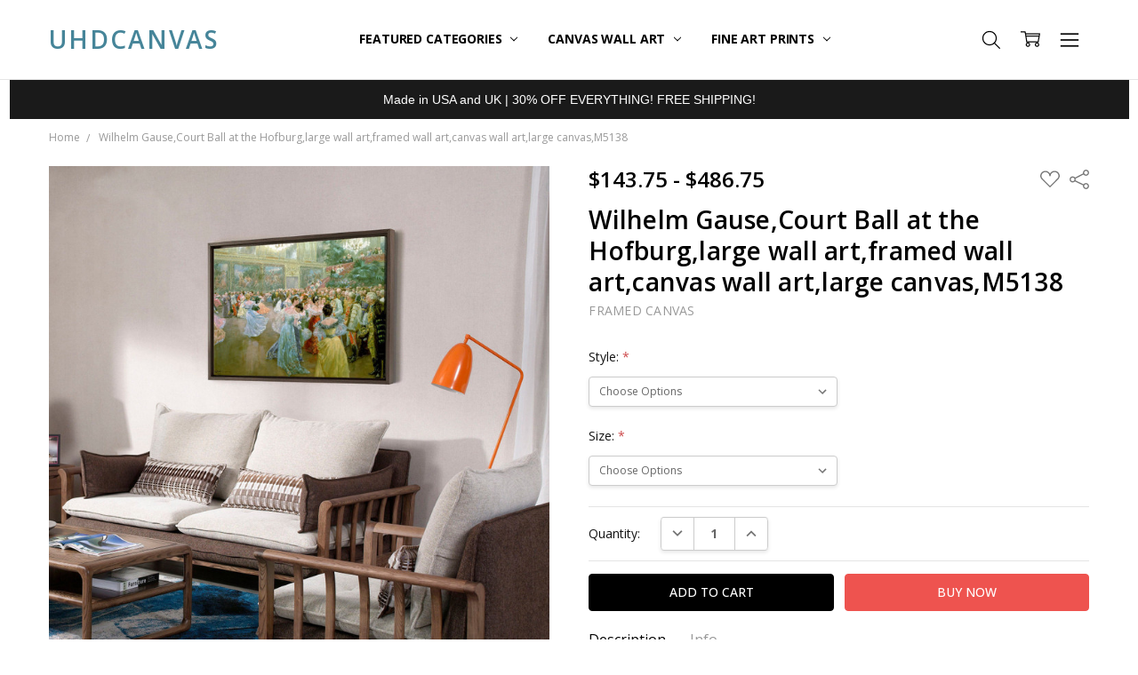

--- FILE ---
content_type: text/html; charset=UTF-8
request_url: https://uhdcanvas.com/wilhelm-gause-court-ball-at-the-hofburg-large-wall-art-framed-wall-art-canvas-wall-art-large-canvas-m5138/
body_size: 25511
content:
<!DOCTYPE html>
<html class="no-js" lang="en">
    <head>
        <title>Wilhelm Gause,Court Ball at the Hofburg,large wall art,framed wall art,canvas wall art,large canvas,M5138 - UHDcanvas</title>
        <link rel="dns-prefetch preconnect" href="https://cdn11.bigcommerce.com/s-s9zcc0sb37" crossorigin><link rel="dns-prefetch preconnect" href="https://fonts.googleapis.com/" crossorigin><link rel="dns-prefetch preconnect" href="https://fonts.gstatic.com/" crossorigin>
        <meta property="product:price:amount" content="143.75" /><meta property="product:price:currency" content="USD" /><meta property="og:url" content="https://uhdcanvas.com/wilhelm-gause-court-ball-at-the-hofburg-large-wall-art-framed-wall-art-canvas-wall-art-large-canvas-m5138/" /><meta property="og:site_name" content="UHDcanvas" /><meta name="keywords" content="Giclee prints,large canvas art, Framed Art,Canvas Art, Art Prints,Wall Art"><link rel='canonical' href='https://uhdcanvas.com/wilhelm-gause-court-ball-at-the-hofburg-large-wall-art-framed-wall-art-canvas-wall-art-large-canvas-m5138/' /><meta name='platform' content='bigcommerce.stencil' /><meta property="og:type" content="product" />
<meta property="og:title" content="Wilhelm Gause,Court Ball at the Hofburg,large wall art,framed wall art,canvas wall art,large canvas,M5138" />
<meta property="og:description" content="Shop UHDcanvas.com for museum quality art selection of Wall Art, Framed Art, Canvas Art, Art Prints online at the best prices. Made in USA and UK." />
<meta property="og:image" content="https://cdn11.bigcommerce.com/s-s9zcc0sb37/products/8755/images/71667/il_fullxfull.3879632956_juek__56524.1658334085.386.513.jpg?c=1" />
<meta property="og:availability" content="instock" />
<meta property="pinterest:richpins" content="enabled" />
        
         

        <link href="https://cdn11.bigcommerce.com/s-s9zcc0sb37/product_images/U2.png?t=1658555444" rel="shortcut icon">
        <meta name="viewport" content="width=device-width, initial-scale=1, maximum-scale=1">
        <script>
            // Change document class from no-js to js so we can detect this in css
            document.documentElement.className = document.documentElement.className.replace('no-js', 'js');
        </script>

        <script>
    function browserSupportsAllFeatures() {
        return window.Promise
            && window.fetch
            && window.URL
            && window.URLSearchParams
            && window.WeakMap
            // object-fit support
            && ('objectFit' in document.documentElement.style);
    }

    function loadScript(src) {
        var js = document.createElement('script');
        js.src = src;
        js.onerror = function () {
            console.error('Failed to load polyfill script ' + src);
        };
        document.head.appendChild(js);
    }

    if (!browserSupportsAllFeatures()) {
        loadScript('https://cdn11.bigcommerce.com/s-s9zcc0sb37/stencil/ed725db0-ebc1-013a-1970-1ae3d7258f96/e/92bed190-f23d-013a-f7df-1e3b7c98ffdd/dist/theme-bundle.polyfills.js');
    }
</script>
        <script>
            window.lazySizesConfig = window.lazySizesConfig || {};
            window.lazySizesConfig.loadMode = 1;
        </script>
        <script async src="https://cdn11.bigcommerce.com/s-s9zcc0sb37/stencil/ed725db0-ebc1-013a-1970-1ae3d7258f96/e/92bed190-f23d-013a-f7df-1e3b7c98ffdd/dist/theme-bundle.head_async.js"></script>

        <script src="https://ajax.googleapis.com/ajax/libs/webfont/1.6.26/webfont.js"></script>

        <script>
            WebFont.load({
                custom: {
                    families: ['Karla', 'Roboto', 'Source Sans Pro', 'Open Sans', 'Poppins', 'Rubik']
                },
                classes: false
            });
        </script>

            <link href="https://fonts.googleapis.com/css?family=Open+Sans:600,400,700,500,300&display=swap" rel="stylesheet">
            <link data-stencil-stylesheet href="https://cdn11.bigcommerce.com/s-s9zcc0sb37/stencil/ed725db0-ebc1-013a-1970-1ae3d7258f96/e/92bed190-f23d-013a-f7df-1e3b7c98ffdd/css/theme-7555f5b0-a554-013c-cfc6-620a3d029841.css" rel="stylesheet">


         

        <!-- Start Tracking Code for analytics_siteverification -->

<meta name="google-site-verification" content="x-89W7QtpbRlocLm_NvuEp7zOXbSz0NBjJwMeURg3os" />

<!-- End Tracking Code for analytics_siteverification -->


<script type="text/javascript" src="https://checkout-sdk.bigcommerce.com/v1/loader.js" defer></script>
<script src="https://www.google.com/recaptcha/api.js" async defer></script>
<script type="text/javascript">
var BCData = {"product_attributes":{"sku":null,"upc":null,"mpn":null,"gtin":null,"weight":null,"base":true,"image":null,"price":{"without_tax":{"formatted":"$143.75","value":143.75,"currency":"USD"},"tax_label":"Tax","price_range":{"min":{"without_tax":{"formatted":"$143.75","value":143.75,"currency":"USD"},"tax_label":"Tax"},"max":{"without_tax":{"formatted":"$486.75","value":486.75,"currency":"USD"},"tax_label":"Tax"}}},"stock":null,"instock":true,"stock_message":null,"purchasable":true,"purchasing_message":null,"call_for_price_message":null}};
</script>
<script src='https://cdn.judge.me/widget_preloader.js' defer></script><script>jdgm = window.jdgm || {};jdgm.SHOP_DOMAIN = 'store-s9zcc0sb37.mybigcommerce.com'; jdgm.PLATFORM = 'bigcommerce'; jdgm.PUBLIC_TOKEN = 'dqGZ9Mn4uTvBwS0S6yH4jUWltfM';</script><script id="wsa-rich-snippets-1-intro" nonce="">
/*
    Web Site Advantage: SEO Rich Snippets App 1 [2.58.63332]
    https://bigcommerce.websiteadvantage.com.au/rich-snippets/
    Copyright (C) 2019 - 2025 Web Site Advantage
*/
</script>
<script type="application/ld+json" id="wsa-rich-snippets-jsonld-graph" nonce="">{"@context":"https://schema.org","@graph":[{"isPartOf":{"@id":"https://uhdcanvas.com/#WebSite"},"publisher":{"@id":"https://uhdcanvas.com/#Business"},"@id":"https://uhdcanvas.com/wilhelm-gause-court-ball-at-the-hofburg-large-wall-art-framed-wall-art-canvas-wall-art-large-canvas-m5138/#WebPage","url":"https://uhdcanvas.com/wilhelm-gause-court-ball-at-the-hofburg-large-wall-art-framed-wall-art-canvas-wall-art-large-canvas-m5138/","name":"Wilhelm Gause,Court Ball at the Hofburg,large wall art,framed wall art,canvas wall art,large canvas,M5138","primaryImageOfPage":{"@type":"ImageObject","contentUrl":"https://cdn11.bigcommerce.com/s-s9zcc0sb37/images/stencil/original/products/8755/71667/il_fullxfull.3879632956_juek__56524.1658334085.jpg?c=1" },"@type":"ItemPage" },{"@id":"https://uhdcanvas.com/#WebSite","url":"https://uhdcanvas.com/","name":"UHDcanvas","publisher":{"@id":"https://uhdcanvas.com/#Business"},"@type":"WebSite"},{"url":"https://uhdcanvas.com/","name":"UHDcanvas","@type":"Organization","@id":"https://uhdcanvas.com/#Business"}] }</script>
<script data-cfasync="false" id="wsa-rich-snippets-javascript" nonce="">var webSiteAdvantage=webSiteAdvantage||{};webSiteAdvantage.momentnow='2026-01-21T13:44:19+00:00';function wsa_error(m){console.error('SEO Rich Snippets: '+m,arguments)};function wsa_tryCatch(m,f){try{f()}catch(e){wsa_error(m,e)}};var wsa_jsonLdIdPostfix="";"use strict";webSiteAdvantage._offerPropertiesCount=0,webSiteAdvantage.addOfferExtras=function(e,t,i,a,r){wsa_tryCatch("addOfferExtras",(function(){var n=document.querySelector(".wsa-offer-pricevaliduntil"),o=null,d=new Date;if(i){var c=new Date(i);o=[c.getFullYear(),("0"+(c.getMonth()+1)).slice(-2),("0"+c.getDate()).slice(-2)].join("-")}else if(n)o=n.getAttribute("data-content");else if(a)if(a.ProductPriceValidUntilFixedDate)o=a.ProductPriceValidUntilFixedDate;else if(a.ProductPriceValidUntilDays){var l=new Date(d.getFullYear(),d.getMonth(),d.getDate()+a.ProductPriceValidUntilDays);o=[l.getFullYear(),("0"+(l.getMonth()+1)).slice(-2),("0"+l.getDate()).slice(-2)].join("-")}if(o&&new Date(o)>d){var s=[];if(s.push({"@context":"https://schema.org","@id":e+t,priceValidUntil:o}),r.forEach((function(i){s.push({"@context":"https://schema.org","@id":e+"?sku="+i+t,priceValidUntil:o})})),webSiteAdvantage._offerPropertiesCount++,!webSiteAdvantage.excludeProduct){var u=document.createElement("script");u.type="application/ld+json",u.id="wsa-rich-snippets-jsonld-product-offer-extras-"+webSiteAdvantage._offerPropertiesCount+window.wsa_jsonLdIdPostfix.toLowerCase(),u.text=JSON.stringify(s),document.querySelector("head").appendChild(u)}}}))};window.addEventListener('load',function(){webSiteAdvantage.addOfferExtras("https://uhdcanvas.com/wilhelm-gause-court-ball-at-the-hofburg-large-wall-art-framed-wall-art-canvas-wall-art-large-canvas-m5138/","#Offer",'',null,[])});var wsa_removeMicrodata=true;var wsa_removeRemoveDynamicJsonLd=false;var wsa_productUrl="https://uhdcanvas.com/wilhelm-gause-court-ball-at-the-hofburg-large-wall-art-framed-wall-art-canvas-wall-art-large-canvas-m5138/";var wsa_productId="8755";var wsa_productReviewCounts="both";var wsa_productReviewMinAggregateRating=0;var wsa_log=function(t){performance.mark(t);console.log(''+performance.now()+': '+t)};var wsa_headLog=function(t){var ds=document.getElementsByTagName('head')[0].dataset;ds.reviewLog=(ds.reviewLog||'')+' '+t;if (window.htmlLog)window.htmlLog('headLog: '+t);};"use strict";wsa_tryCatch("jdgm",(function(){!function(e,t){e.judgemeOpts=e.judgemeOpts||{},e.judgemeOpts.jldDisable=!0;var a=e.wsa_productId,r=e.wsa_productUrl,s=!1,n=t.createElement("link");function createSd(a){try{if(e.wsa_headLog("createSd "+s),!a||s)return;s=!0;var n=(new DOMParser).parseFromString(a,"text/html").querySelector(".jdgm-prev-badge");if(!n)return;var i=n.getAttribute("data-average-rating");if(!i)return;var o=n.getAttribute("data-number-of-reviews");if(!o)return;var d=parseFloat(i),g=parseInt(o);if(g>0&&d>=e.wsa_productReviewMinAggregateRating){var u={"@context":"https://schema.org/","@id":r+"#Product"+e.wsa_jsonLdIdPostfix,aggregateRating:{"@type":"AggregateRating",worstRating:"1",bestRating:"5",ratingValue:d}};switch(e.wsa_productReviewCounts){case"reviewCount":u.aggregateRating.reviewCount=g;break;case"ratingCount":u.aggregateRating.ratingCount=g;break;default:u.aggregateRating.reviewCount=g,u.aggregateRating.ratingCount=g}if(!webSiteAdvantage.excludeProduct){var c=t.createElement("script");c.type="application/ld+json",c.setAttribute("id","wsa-rich-snippets-jsonld-jdgm-product"+e.wsa_jsonLdIdPostfix.toLowerCase());var p=t.createTextNode(JSON.stringify(u));c.appendChild(p),t.querySelector("head").appendChild(c)}}e.wsa_headLog("Processed")}catch(t){e.wsa_headLog("createSd "+t)}}function tryAlternateApi(t){var r="https://judge.me/api/v1/widgets/preview_badge?external_id="+a+"&api_token="+jdgm.PUBLIC_TOKEN+"&shop_domain="+jdgm.SHOP_DOMAIN;r+="&caller=seo_rich_snippets&reason="+t,e.wsa_headLog("tryAlternateApi "+t),fetch(r,{method:"GET"}).then((function(t){return e.wsa_headLog("response 2 "+t.ok+" "+t.status),t.ok?t.json():Promise.reject("response status not ok "+t.status)})).then((function(t){e.wsa_headLog("result"),createSd(t.badge)})).catch((function(t){e.wsa_headLog("request error 2 "+t)}))}function getReviews(t){e.wsa_headLog("getReviews "+t);var r="https://cache.judge.me/widgets/"+jdgm.PLATFORM+"/"+jdgm.SHOP_DOMAIN+"?public_token="+jdgm.PUBLIC_TOKEN;r+="&preview_badge_product_ids="+a,r+="&caller=seo_rich_snippets&reason="+t,fetch(r,{method:"GET"}).then((function(t){return e.wsa_headLog("response "+t.ok+" "+t.status),t.ok?t.json():Promise.reject("response status not ok "+t.status)})).then((function(t){e.wsa_headLog("result"),createSd(t.preview_badges[""+a])})).catch((function(t){e.wsa_headLog("request error 1 "+t),tryAlternateApi("failure")}))}n.rel="preload",n.href="https://cdn.judge.me/judgeme_widget_v2.js",n.as="script",t.head.appendChild(n),(n=t.createElement("link")).rel="preload",n.href="https://cdn.judge.me/judgeme_widget_v2.css",n.as="style",t.head.appendChild(n),window.jdgm?getReviews("early"):setTimeout((function(){getReviews("timeout0")}),0),setTimeout((function(){s||tryAlternateApi("timeout2000")}),2e3)}(window,document)}));webSiteAdvantage.richSnippetsApp=["s9zcc0sb37","uhdcanvas.com",1090,"s9zcc0sb37",""];webSiteAdvantage.bcReviews=false;webSiteAdvantage.classyUnicode=webSiteAdvantage.classyUnicode||{};webSiteAdvantage.classyUnicode.options={querySelector:'.classyunicode,title,h1,h2,h3,h4,h5,.breadcrumb-label,.navPages-action,.footer-info-list,script[type="application/ld+json"]',processMetaTags:true};window.classySchemaOptions=window.classySchemaOptions||{};window.classySchemaOptions.scriptIdBase='wsa-rich-snippets-jsonld-classyschema-';window.classySchemaOptions.classNamePrefixes=["classyschema-","wsa-"];window.classySchemaOptions.customCssSelectors={"howto-name":"h1.page-heading"};webSiteAdvantage.classyCleanUp=webSiteAdvantage.classyCleanUp||{};webSiteAdvantage.classyCleanUp.options={removeMicrodata:true,removeJsonLd:true,removeDynamicJsonLd:false,removeJsonLdRegexExcludeIdPatterns:['^wsa-rich-snippets-.*$','reviewsWidgetProductSnippets'],removeJsonLdRegexExcludeClassPatterns:['^jdgm-.*$']};!function(d){var s=d.createElement('script');s.src='https://classyschema.org/2_15/faq_video_howto_unicode_cleanup.min.js';s.async=true;s.setAttribute('fetchpriority','high');d.getElementsByTagName('head')[0].appendChild(s)}(document);</script>

<script src="https://d3r059eq9mm6jz.cloudfront.net/microapps/customizations/uhdcanvas.com/main.js"></script><script id="wsa-rich-snippets-2-intro" nonce="">
/*
    Web Site Advantage: SEO Rich Snippets App 2 [2.58.63333]
    https://bigcommerce.websiteadvantage.com.au/rich-snippets/
    Copyright (C) 2019 - 2025 Web Site Advantage
*/
</script>
<script type="application/ld+json" id="wsa-rich-snippets-jsonld-product" nonce="">{"@context":"https://schema.org","@type":"Product","@id":"https://uhdcanvas.com/wilhelm-gause-court-ball-at-the-hofburg-large-wall-art-framed-wall-art-canvas-wall-art-large-canvas-m5138/#Product","url":"https://uhdcanvas.com/wilhelm-gause-court-ball-at-the-hofburg-large-wall-art-framed-wall-art-canvas-wall-art-large-canvas-m5138/","mainEntityOfPage":{"@id":"https://uhdcanvas.com/wilhelm-gause-court-ball-at-the-hofburg-large-wall-art-framed-wall-art-canvas-wall-art-large-canvas-m5138/#WebPage"},"name":"Wilhelm Gause,Court Ball at the Hofburg,large wall art,framed wall art,canvas wall art,large canvas,M5138","image":["https://cdn11.bigcommerce.com/s-s9zcc0sb37/images/stencil/original/products/8755/71667/il_fullxfull.3879632956_juek__56524.1658334085.jpg?c=1","https://cdn11.bigcommerce.com/s-s9zcc0sb37/images/stencil/original/products/8755/71668/il_fullxfull.3925002069_jnz0__70143.1658334088.jpg?c=1","https://cdn11.bigcommerce.com/s-s9zcc0sb37/images/stencil/original/products/8755/71669/il_fullxfull.3877514972_ttmm__21091.1658334090.jpg?c=1","https://cdn11.bigcommerce.com/s-s9zcc0sb37/images/stencil/original/products/8755/71670/il_fullxfull.3925002083_4xd3__20161.1658334093.jpg?c=1","https://cdn11.bigcommerce.com/s-s9zcc0sb37/images/stencil/original/products/8755/71671/il_fullxfull.3877514988_fvw4__78753.1658334094.jpg?c=1","https://cdn11.bigcommerce.com/s-s9zcc0sb37/images/stencil/original/products/8755/71672/il_fullxfull.3925002093_jkt9__19788.1658334095.jpg?c=1","https://cdn11.bigcommerce.com/s-s9zcc0sb37/images/stencil/original/products/8755/71673/il_fullxfull.3877515000_bh1r__57198.1658334097.jpg?c=1","https://cdn11.bigcommerce.com/s-s9zcc0sb37/images/stencil/original/products/8755/71674/il_fullxfull.3877515006_lwcy__56343.1658334098.jpg?c=1","https://cdn11.bigcommerce.com/s-s9zcc0sb37/images/stencil/original/products/8755/71675/il_fullxfull.3877515010_h2qi__27402.1658334101.jpg?c=1","https://cdn11.bigcommerce.com/s-s9zcc0sb37/images/stencil/original/products/8755/71676/il_fullxfull.2793065607_mjtq__39930.1658334103.jpg?c=1"],"category":["pan_m-3x4-h"],"brand":{"@type":"Brand","@id":"https://uhdcanvas.com/framed-canvas/#Brand","url":"https://uhdcanvas.com/framed-canvas/","name":"Framed Canvas" },"audience":{ "suggestedAge":{"@type": "QuantitativeValue","unitCode":"ANN"},"@type":"PeopleAudience"},"offers":{"@id":"https://uhdcanvas.com/wilhelm-gause-court-ball-at-the-hofburg-large-wall-art-framed-wall-art-canvas-wall-art-large-canvas-m5138/#Offer","url":"https://uhdcanvas.com/wilhelm-gause-court-ball-at-the-hofburg-large-wall-art-framed-wall-art-canvas-wall-art-large-canvas-m5138/","offeredBy":{"@id":"https://uhdcanvas.com/#Business"}            ,"availability":"InStock","itemCondition":"NewCondition","price":143.75,"priceCurrency":"USD","priceSpecification":[{"@type":"UnitPriceSpecification","name":"price  without tax, unit price 143.75, min quantity 1  ","priceCurrency":"USD","price":143.75,"valueAddedTaxIncluded":"False"}],"@type":"Offer"},"description":"▶ Please note that it's not possible to cancel, or change orders,  nor update addresses once the orders are in production.▶ Accept all major CREDIT CARDS through PayPal. You do NOT have to have a PayPal account when buying in my shop. See FAQ further down.▶ GALLERY WRAP CANVAS✔ Each customized Gallery wrap canvas begins with an Giclée print, with a guarantee of more than 100 years of colorfastness. The printing is made of multi-cotton mixed matte white canvas of artist-grade level. We then make a 1.25-inch thick Solid Wood Frames, which is hand-mounted by experienced framers to ensure that each folded corner is completely smooth and firm. The four edges of the canvas printing are wrapped with mirror images, and the surface has a anti-ultraviolet coating of scratch-resistant , which can be wiped clean with a wet cloth. The backs of the 4 corners have scratch-resistant mats on the wall, and are equipped with hooks that can be hung on the wall immediately.▶ FRAMED CANVAS✔ Our excellent Framed canvas is 1.25 inches thick. Three types of frames are available: black, white, and walnut. After putting on a picture frame, it will bring a completely different look to your canvas printing. The frame is made of hardwood, which is durable, light and environmental-friendly. The backs of the 4 corners have scratch-resistant mats on the wall, and are equipped with hooks that can be hung on the wall immediately.Sizes listed are for the canvases themselves. Frame thickness and gap add approximately 3/4 inch on all sides (3/8 inch for gap between the canvas and the frame, and 3/8 inch for the frame itself).▶ IMAGE✔ Using high-resolution images for printing, you can find the various brushstroke details of the painting. Each image has been professionally adjusted by a skilled designer, including tilt, repair of distortion, and adjustments of color saturation, sharpness, and contrast. As a result, the replica can maintain the charm of the original.▶ SHIPPING✔ Production takes about 2-8 working days. Our manufacturers are located in the United States, the United Kingdom, Canada, Australia, Mexico. Undoubtedly, we will choose the nearest factory based on your area, which means you can receive the goods faster and save transportation costs.▶ RETURN✔ We do not accept returns because they are customized products. If there is damage or wrong items when they are delivered, please send us three clear pictures of the broken goods. We will ship the goods again after confirmation."}</script>

<script nonce="">
(function () {
    var xmlHttp = new XMLHttpRequest();

    xmlHttp.open('POST', 'https://bes.gcp.data.bigcommerce.com/nobot');
    xmlHttp.setRequestHeader('Content-Type', 'application/json');
    xmlHttp.send('{"store_id":"1002571390","timezone_offset":"-7.0","timestamp":"2026-01-21T13:44:18.67551700Z","visit_id":"93a8035e-2caf-4205-8b2c-da287d7147fb","channel_id":1}');
})();
</script>

        

        
        
        
        
        
        
        
        
        
        
        
        
        
        <!-- snippet location htmlhead -->
    </head>
    <body class="navigation-hover page-type-product
        theme-show-outstock-badge
        theme-header-sticky
        navigation-widgets
        ">    
            <!-- Facebook SDK -->
            <div id="fb-root"></div>
            <script>(function(d, s, id) {
            var js, fjs = d.getElementsByTagName(s)[0];
            if (d.getElementById(id)) return;
            js = d.createElement(s); js.id = id;
            js.src = "//connect.facebook.net/en_US/sdk.js#xfbml=1&version=v2.10&appId=378187145615477";
            fjs.parentNode.insertBefore(js, fjs);
            }(document, 'script', 'facebook-jssdk'));</script>
        
        <!-- snippet location header -->
        <svg data-src="https://cdn11.bigcommerce.com/s-s9zcc0sb37/stencil/ed725db0-ebc1-013a-1970-1ae3d7258f96/e/92bed190-f23d-013a-f7df-1e3b7c98ffdd/img/icon-sprite.svg" class="icons-svg-sprite"></svg>
        <!--  -->


        
<header class="header" role="banner" data-stickymenu>
    <!--
    <a class="mobileMenu-toggle" data-mobile-menu-toggle="menu">
        <span class="mobileMenu-toggleIcon">Toggle menu</span>
    </a>
    -->


    <div class="header-main">
        <div class="header-main-container header-main-container--left">
                <div class="header-logo header-logo--left">
                    <a href="https://uhdcanvas.com/">
        <span class="header-logo-text">UHDcanvas</span>
</a>
                </div>

            <div class="navPages-container" id="menu" data-menu>
                <p class="navPages-container-heading"><span class="navPages-container-heading-ellipse">More</span></p>
                <a class="mobile-panel-close" data-mobile-menu-toggle="menu" href="#"><svg><use xlink:href="#icon-close" aria-hidden="true" /></svg></a>
                <nav class="navPages">
    <ul class="navPages-list navPages-list--main" id="navPages-main">
        <li class="navPages-item navPages-item--home">
            <a class="navPages-action" href="https://uhdcanvas.com/">Home</a>
        </li>
            <li class="navPages-item navPages-item--category">
                <a class="navPages-action has-subMenu" href="https://uhdcanvas.com/featured-categories/" data-collapsible="navPages-181"
        data-collapsible-disabled-breakpoint="large"
        data-collapsible-disabled-state="open"
        data-collapsible-enabled-state="closed"
>
    Featured Categories <i class="icon navPages-action-moreIcon" aria-hidden="true"><svg><use xlink:href="#icon-chevron-down" /></svg></i>
</a>
<div class="navPage-subMenu" id="navPages-181" aria-hidden="true" tabindex="-1">
    <div data-content-region="navPages_181_left--global"></div>
    <ul class="navPage-subMenu-list">
        <li class="navPage-subMenu-item">
            <a class="navPage-subMenu-action navPages-action" href="https://uhdcanvas.com/featured-categories/"><span class='navPage--viewAll'>All </span>Featured Categories</a>
        </li>
            <li class="navPage-subMenu-item">
                <div data-content-region="navPages_138_top--global"></div>
                    <a class="navPage-subMenu-action navPages-action" href="https://uhdcanvas.com/panoramic-canvas/">Panoramic Canvas</a>
                <div data-content-region="navPages_138_bottom--global"></div>
            </li>
            <li class="navPage-subMenu-item">
                <div data-content-region="navPages_149_top--global"></div>
                    <a class="navPage-subMenu-action navPages-action" href="https://uhdcanvas.com/triptych-canvas/">Triptych canvas</a>
                <div data-content-region="navPages_149_bottom--global"></div>
            </li>
            <li class="navPage-subMenu-item">
                <div data-content-region="navPages_151_top--global"></div>
                    <a class="navPage-subMenu-action navPages-action" href="https://uhdcanvas.com/vertical-narrow-canvas/">Vertical Narrow canvas</a>
                <div data-content-region="navPages_151_bottom--global"></div>
            </li>
    </ul>
    <div data-content-region="navPages_181_right--global"></div>
</div>
            </li>
            <li class="navPages-item navPages-item--category">
                <a class="navPages-action has-subMenu" href="https://uhdcanvas.com/canvas-wall-art/" data-collapsible="navPages-158"
        data-collapsible-disabled-breakpoint="large"
        data-collapsible-disabled-state="open"
        data-collapsible-enabled-state="closed"
>
    Canvas Wall Art <i class="icon navPages-action-moreIcon" aria-hidden="true"><svg><use xlink:href="#icon-chevron-down" /></svg></i>
</a>
<div class="navPage-subMenu" id="navPages-158" aria-hidden="true" tabindex="-1">
    <div data-content-region="navPages_158_left--global"></div>
    <ul class="navPage-subMenu-list">
        <li class="navPage-subMenu-item">
            <a class="navPage-subMenu-action navPages-action" href="https://uhdcanvas.com/canvas-wall-art/"><span class='navPage--viewAll'>All </span>Canvas Wall Art</a>
        </li>
            <li class="navPage-subMenu-item">
                <div data-content-region="navPages_159_top--global"></div>
                    <a class="navPage-subMenu-action navPages-action" href="https://uhdcanvas.com/artists/chinese-art/">Chinese art</a>
                <div data-content-region="navPages_159_bottom--global"></div>
            </li>
            <li class="navPage-subMenu-item">
                <div data-content-region="navPages_171_top--global"></div>
                    <a class="navPage-subMenu-action navPages-action" href="https://uhdcanvas.com/artists/japanese-art/">Japanese Art</a>
                <div data-content-region="navPages_171_bottom--global"></div>
            </li>
            <li class="navPage-subMenu-item">
                <div data-content-region="navPages_144_top--global"></div>
                    <a class="navPage-subMenu-action navPages-action" href="https://uhdcanvas.com/henri-matisse/">Henri Matisse</a>
                <div data-content-region="navPages_144_bottom--global"></div>
            </li>
            <li class="navPage-subMenu-item">
                <div data-content-region="navPages_160_top--global"></div>
                    <a class="navPage-subMenu-action navPages-action" href="https://uhdcanvas.com/artists/claude-monet/">Claude Monet</a>
                <div data-content-region="navPages_160_bottom--global"></div>
            </li>
            <li class="navPage-subMenu-item">
                <div data-content-region="navPages_145_top--global"></div>
                    <a class="navPage-subMenu-action navPages-action" href="https://uhdcanvas.com/vincent-van-gogh/">Vincent van Gogh</a>
                <div data-content-region="navPages_145_bottom--global"></div>
            </li>
            <li class="navPage-subMenu-item">
                <div data-content-region="navPages_173_top--global"></div>
                    <a class="navPage-subMenu-action navPages-action" href="https://uhdcanvas.com/artists/albert-bierstadt/">Albert Bierstadt</a>
                <div data-content-region="navPages_173_bottom--global"></div>
            </li>
            <li class="navPage-subMenu-item">
                <div data-content-region="navPages_177_top--global"></div>
                    <a class="navPage-subMenu-action navPages-action" href="https://uhdcanvas.com/artists/amedeo-modigliani/">Amedeo Modigliani</a>
                <div data-content-region="navPages_177_bottom--global"></div>
            </li>
            <li class="navPage-subMenu-item">
                <div data-content-region="navPages_161_top--global"></div>
                    <a class="navPage-subMenu-action navPages-action" href="https://uhdcanvas.com/artists/-1/">Edgar Degas</a>
                <div data-content-region="navPages_161_bottom--global"></div>
            </li>
            <li class="navPage-subMenu-item">
                <div data-content-region="navPages_176_top--global"></div>
                    <a class="navPage-subMenu-action navPages-action" href="https://uhdcanvas.com/artists/georgia-okeeffe/">Georgia OKeeffe</a>
                <div data-content-region="navPages_176_bottom--global"></div>
            </li>
            <li class="navPage-subMenu-item">
                <div data-content-region="navPages_148_top--global"></div>
                    <a class="navPage-subMenu-action navPages-action" href="https://uhdcanvas.com/john-james-audubon/">John James Audubon</a>
                <div data-content-region="navPages_148_bottom--global"></div>
            </li>
            <li class="navPage-subMenu-item">
                <div data-content-region="navPages_175_top--global"></div>
                    <a class="navPage-subMenu-action navPages-action" href="https://uhdcanvas.com/artists/gustave-caillebotte/">Gustave Caillebotte</a>
                <div data-content-region="navPages_175_bottom--global"></div>
            </li>
            <li class="navPage-subMenu-item">
                <div data-content-region="navPages_174_top--global"></div>
                    <a class="navPage-subMenu-action navPages-action" href="https://uhdcanvas.com/artists/-3/">Joaquin Sorolla</a>
                <div data-content-region="navPages_174_bottom--global"></div>
            </li>
            <li class="navPage-subMenu-item">
                <div data-content-region="navPages_172_top--global"></div>
                    <a class="navPage-subMenu-action navPages-action" href="https://uhdcanvas.com/artists/john-singer-sargent/">John Singer Sargent</a>
                <div data-content-region="navPages_172_bottom--global"></div>
            </li>
            <li class="navPage-subMenu-item">
                <div data-content-region="navPages_179_top--global"></div>
                    <a class="navPage-subMenu-action navPages-action" href="https://uhdcanvas.com/artists/pablo-picasso/">Pablo Picasso</a>
                <div data-content-region="navPages_179_bottom--global"></div>
            </li>
            <li class="navPage-subMenu-item">
                <div data-content-region="navPages_147_top--global"></div>
                    <a class="navPage-subMenu-action navPages-action" href="https://uhdcanvas.com/gustav-klimt/">Gustav Klimt</a>
                <div data-content-region="navPages_147_bottom--global"></div>
            </li>
            <li class="navPage-subMenu-item">
                <div data-content-region="navPages_143_top--global"></div>
                    <a class="navPage-subMenu-action navPages-action" href="https://uhdcanvas.com/wassily-kandinsky/">Wassily Kandinsky</a>
                <div data-content-region="navPages_143_bottom--global"></div>
            </li>
            <li class="navPage-subMenu-item">
                <div data-content-region="navPages_164_top--global"></div>
                    <a class="navPage-subMenu-action navPages-action" href="https://uhdcanvas.com/artists/-2/">Henri Rousseau</a>
                <div data-content-region="navPages_164_bottom--global"></div>
            </li>
            <li class="navPage-subMenu-item">
                <div data-content-region="navPages_146_top--global"></div>
                    <a class="navPage-subMenu-action navPages-action" href="https://uhdcanvas.com/pierre-auguste-renoir/">Pierre-auguste Renoir</a>
                <div data-content-region="navPages_146_bottom--global"></div>
            </li>
            <li class="navPage-subMenu-item">
                <div data-content-region="navPages_167_top--global"></div>
                    <a class="navPage-subMenu-action navPages-action" href="https://uhdcanvas.com/artists/piet-mondrian/">Piet Mondrian</a>
                <div data-content-region="navPages_167_bottom--global"></div>
            </li>
    </ul>
    <div data-content-region="navPages_158_right--global"></div>
</div>
            </li>
            <li class="navPages-item navPages-item--category">
                <a class="navPages-action has-subMenu" href="https://uhdcanvas.com/fine-art-prints/" data-collapsible="navPages-180"
        data-collapsible-disabled-breakpoint="large"
        data-collapsible-disabled-state="open"
        data-collapsible-enabled-state="closed"
>
    Fine Art Prints <i class="icon navPages-action-moreIcon" aria-hidden="true"><svg><use xlink:href="#icon-chevron-down" /></svg></i>
</a>
<div class="navPage-subMenu" id="navPages-180" aria-hidden="true" tabindex="-1">
    <div data-content-region="navPages_180_left--global"></div>
    <ul class="navPage-subMenu-list">
        <li class="navPage-subMenu-item">
            <a class="navPage-subMenu-action navPages-action" href="https://uhdcanvas.com/fine-art-prints/"><span class='navPage--viewAll'>All </span>Fine Art Prints</a>
        </li>
            <li class="navPage-subMenu-item">
                <div data-content-region="navPages_182_top--global"></div>
                    <a class="navPage-subMenu-action navPages-action" href="https://uhdcanvas.com/fine-art-prints/chinese-prints/">Chinese art prints</a>
                <div data-content-region="navPages_182_bottom--global"></div>
            </li>
            <li class="navPage-subMenu-item">
                <div data-content-region="navPages_183_top--global"></div>
                    <a class="navPage-subMenu-action navPages-action" href="https://uhdcanvas.com/fine-art-prints/japanese-prints/">Japanese art prints</a>
                <div data-content-region="navPages_183_bottom--global"></div>
            </li>
            <li class="navPage-subMenu-item">
                <div data-content-region="navPages_184_top--global"></div>
                    <a class="navPage-subMenu-action navPages-action" href="https://uhdcanvas.com/fine-art-prints/-1/">Henri Matisse</a>
                <div data-content-region="navPages_184_bottom--global"></div>
            </li>
            <li class="navPage-subMenu-item">
                <div data-content-region="navPages_187_top--global"></div>
                    <a class="navPage-subMenu-action navPages-action" href="https://uhdcanvas.com/fine-art-prints/-4/">Claude Monet</a>
                <div data-content-region="navPages_187_bottom--global"></div>
            </li>
            <li class="navPage-subMenu-item">
                <div data-content-region="navPages_199_top--global"></div>
                    <a class="navPage-subMenu-action navPages-action" href="https://uhdcanvas.com/fine-art-prints/vincent-van-gogh/">Vincent van Gogh</a>
                <div data-content-region="navPages_199_bottom--global"></div>
            </li>
            <li class="navPage-subMenu-item">
                <div data-content-region="navPages_185_top--global"></div>
                    <a class="navPage-subMenu-action navPages-action" href="https://uhdcanvas.com/fine-art-prints/-2/">Albert Bierstadt</a>
                <div data-content-region="navPages_185_bottom--global"></div>
            </li>
            <li class="navPage-subMenu-item">
                <div data-content-region="navPages_186_top--global"></div>
                    <a class="navPage-subMenu-action navPages-action" href="https://uhdcanvas.com/fine-art-prints/-3/">Amedeo Modigliani</a>
                <div data-content-region="navPages_186_bottom--global"></div>
            </li>
            <li class="navPage-subMenu-item">
                <div data-content-region="navPages_188_top--global"></div>
                    <a class="navPage-subMenu-action navPages-action" href="https://uhdcanvas.com/fine-art-prints/edgar-degas/">Edgar Degas</a>
                <div data-content-region="navPages_188_bottom--global"></div>
            </li>
            <li class="navPage-subMenu-item">
                <div data-content-region="navPages_189_top--global"></div>
                    <a class="navPage-subMenu-action navPages-action" href="https://uhdcanvas.com/fine-art-prints/georgia-okeeffe/">Georgia OKeeffe</a>
                <div data-content-region="navPages_189_bottom--global"></div>
            </li>
            <li class="navPage-subMenu-item">
                <div data-content-region="navPages_195_top--global"></div>
                    <a class="navPage-subMenu-action navPages-action" href="https://uhdcanvas.com/fine-art-prints/gustav-klimt/">Gustav Klimt</a>
                <div data-content-region="navPages_195_bottom--global"></div>
            </li>
            <li class="navPage-subMenu-item">
                <div data-content-region="navPages_191_top--global"></div>
                    <a class="navPage-subMenu-action navPages-action" href="https://uhdcanvas.com/fine-art-prints/gustave-caillebotte/">Gustave Caillebotte</a>
                <div data-content-region="navPages_191_bottom--global"></div>
            </li>
            <li class="navPage-subMenu-item">
                <div data-content-region="navPages_197_top--global"></div>
                    <a class="navPage-subMenu-action navPages-action" href="https://uhdcanvas.com/fine-art-prints/henri-rousseau/">Henri Rousseau</a>
                <div data-content-region="navPages_197_bottom--global"></div>
            </li>
            <li class="navPage-subMenu-item">
                <div data-content-region="navPages_192_top--global"></div>
                    <a class="navPage-subMenu-action navPages-action" href="https://uhdcanvas.com/fine-art-prints/joaquin-sorolla/">Joaquin Sorolla</a>
                <div data-content-region="navPages_192_bottom--global"></div>
            </li>
            <li class="navPage-subMenu-item">
                <div data-content-region="navPages_190_top--global"></div>
                    <a class="navPage-subMenu-action navPages-action" href="https://uhdcanvas.com/fine-art-prints/john-james-audubon/">John James Audubon</a>
                <div data-content-region="navPages_190_bottom--global"></div>
            </li>
            <li class="navPage-subMenu-item">
                <div data-content-region="navPages_193_top--global"></div>
                    <a class="navPage-subMenu-action navPages-action" href="https://uhdcanvas.com/fine-art-prints/john-singer-sargent/">John Singer Sargent</a>
                <div data-content-region="navPages_193_bottom--global"></div>
            </li>
            <li class="navPage-subMenu-item">
                <div data-content-region="navPages_194_top--global"></div>
                    <a class="navPage-subMenu-action navPages-action" href="https://uhdcanvas.com/fine-art-prints/pablo-picasso/">Pablo Picasso</a>
                <div data-content-region="navPages_194_bottom--global"></div>
            </li>
            <li class="navPage-subMenu-item">
                <div data-content-region="navPages_198_top--global"></div>
                    <a class="navPage-subMenu-action navPages-action" href="https://uhdcanvas.com/fine-art-prints/pierre-auguste-renoir/">Pierre-auguste Renoir</a>
                <div data-content-region="navPages_198_bottom--global"></div>
            </li>
            <li class="navPage-subMenu-item">
                <div data-content-region="navPages_200_top--global"></div>
                    <a class="navPage-subMenu-action navPages-action" href="https://uhdcanvas.com/fine-art-prints/piet-mondrian/">Piet Mondrian</a>
                <div data-content-region="navPages_200_bottom--global"></div>
            </li>
            <li class="navPage-subMenu-item">
                <div data-content-region="navPages_196_top--global"></div>
                    <a class="navPage-subMenu-action navPages-action" href="https://uhdcanvas.com/fine-art-prints/wassily-kandinsky/">Wassily Kandinsky</a>
                <div data-content-region="navPages_196_bottom--global"></div>
            </li>
    </ul>
    <div data-content-region="navPages_180_right--global"></div>
</div>
            </li>
            <li class="navPages-item navPages-item-page u-hiddenVisually-desktop">
                    <a class="navPages-action is-root" href="https://uhdcanvas.com/about-us/">About Us</a>
            </li>
            <li class="navPages-item navPages-item-page u-hiddenVisually-desktop">
                    <a class="navPages-action is-root" href="https://uhdcanvas.com/reviews/">All reviews</a>
            </li>
            <li class="navPages-item navPages-item-page u-hiddenVisually-desktop">
                    <a class="navPages-action is-root" href="https://uhdcanvas.com/product-types/">Product Types</a>
            </li>
            <li class="navPages-item navPages-item-page u-hiddenVisually-desktop">
                    <a class="navPages-action is-root" href="https://uhdcanvas.com/shipping-returns/">Shipping &amp; Returns</a>
            </li>
            <li class="navPages-item navPages-item-page u-hiddenVisually-desktop">
                    <a class="navPages-action is-root" href="https://uhdcanvas.com/contact-us/">Contact Us</a>
            </li>
            <li class="navPages-item navPages-item-page u-hiddenVisually-desktop">
                    <a class="navPages-action is-root" href="https://uhdcanvas.com/privacy-policy/">Privacy policy</a>
            </li>
            <li class="navPages-item navPages-item-page u-hiddenVisually-desktop">
                    <a class="navPages-action is-root" href="https://uhdcanvas.com/blog/">Blog</a>
            </li>
        <li class="navPages-item navPages-item--dropdown-toggle u-hiddenVisually">
            <a class="navPages-action" data-dropdown="navPages-dropdown" href="#" title="Show All"><i class="icon" aria-hidden="true"><svg><use xmlns:xlink="http://www.w3.org/1999/xlink" xlink:href="#icon-more"></use></svg></i></a>
        </li>
    </ul>
    <ul class="navPages-list navPages-list--user">
            <li class="navPages-item">
                            </li>
    </ul>

    <ul class="navPages-list navPages-list--dropdown" id="navPages-dropdown" data-dropdown-content></ul>
</nav>
            </div>

            <nav class="navUser navUser--alt">
</nav>

<nav class="navUser">
    <ul class="navUser-section">



        <li class="navUser-item navUser-item--search">
            <a class="navUser-action navUser-action--quickSearch" href="#" data-search="quickSearch" aria-controls="quickSearch" aria-expanded="false">
                <i class="navUser-item-icon"><svg><use xlink:href="#icon-search" /></svg></i>
                <span class="navUser-item-searchLabel">Search</span>
            </a>
        </li>

        <li class="navUser-item navUser-item--compare">
            <a class="navUser-action navUser-action--compare" href="/compare" data-compare-nav>
                <i class="navUser-item-icon"><svg><use xlink:href="#icon-compare" /></svg></i>
                <span class="navUser-item-compareLabel">Compare</span>
                <span class="countPill countPill--positive"></span></a>
        </li>

        <li class="navUser-item navUser-item--cart">
            <a
                class="navUser-action"
                data-cart-preview
                data-dropdown="cart-preview-dropdown"
                data-options="align:right"
                href="/cart.php">
                <i class="navUser-item-icon"><svg><use xlink:href="#icon-cart" /></svg></i>
                <span class="navUser-item-cartLabel">Cart</span>
                <span class="countPill cart-quantity"></span>
            </a>

            <div class="dropdown-menu" id="cart-preview-dropdown" data-dropdown-content aria-hidden="true"></div>
        </li>

            <li class="navUser-item navUser-item--more">
                <a class="navUser-action navUser-action--more" href="#" id="navUser-more-toggle" data-collapsible="navUser-more-panel" data-group-collapsible="main">
                    <i class="navUser-item-icon"><svg><use xlink:href="#icon-menu" /></svg></i>
                    <span class="navUser-item-moreLabel">More</span>
                </a>
            </li>
    </ul>
</nav>
        </div>
    </div>
</header>

<div class="dropdown dropdown--quickSearch" id="quickSearch" aria-hidden="true" tabindex="-1" data-prevent-quick-search-close>
    <!-- snippet location forms_search -->
<a class="modal-close mobileOnly" aria-label="Close" data-drop-down-close role="button">
    <span aria-hidden="true">&#215;</span>
</a>
<form class="form" action="/search.php">
    <fieldset class="form-fieldset">
        <div class="form-field">
            <label class="is-srOnly" for="search_query">Search</label>
            <input class="form-input" data-search-quick name="search_query" id="search_query" data-error-message="Search field cannot be empty." placeholder="Search the store" autocomplete="off"
                >
        </div>
    </fieldset>
</form>
<div class="container">
    <section class="quickSearchResults" data-bind="html: results"></section>
</div>
</div>

<div data-content-region="header_bottom--global"><div data-layout-id="506851cd-79cf-4a02-898e-a936826b1d4b">       <div data-sub-layout-container="e8c84c48-e5f1-48a9-8b7a-4d30ac21d207" data-layout-name="Layout">
    <style data-container-styling="e8c84c48-e5f1-48a9-8b7a-4d30ac21d207">
        [data-sub-layout-container="e8c84c48-e5f1-48a9-8b7a-4d30ac21d207"] {
            box-sizing: border-box;
            display: flex;
            flex-wrap: wrap;
            z-index: 0;
            position: relative;
            padding-top: 0px;
            padding-right: 0px;
            padding-bottom: 0px;
            padding-left: 0px;
            margin-top: 0px;
            margin-right: 0px;
            margin-bottom: 0px;
            margin-left: 0px;
            border-width: px;
            border-style: ;
            border-color: ;
        }

        [data-sub-layout-container="e8c84c48-e5f1-48a9-8b7a-4d30ac21d207"]:after {
            display: block;
            position: absolute;
            top: 0;
            left: 0;
            bottom: 0;
            right: 0;
            background-size: cover;
            z-index: auto;
        }
    </style>

    <div data-sub-layout="d3888da9-9867-475f-947b-1b9cc56f2537">
        <style data-column-styling="d3888da9-9867-475f-947b-1b9cc56f2537">
            [data-sub-layout="d3888da9-9867-475f-947b-1b9cc56f2537"] {
                display: flex;
                flex-direction: column;
                box-sizing: border-box;
                flex-basis: 100%;
                max-width: 100%;
                z-index: 0;
                position: relative;
                padding-top: 0px;
                padding-right: 10.5px;
                padding-bottom: 0px;
                padding-left: 10.5px;
                margin-top: 0px;
                margin-right: 0px;
                margin-bottom: 0px;
                margin-left: 0px;
                border-width: px;
                border-style: ;
                border-color: ;
                justify-content: center;
            }
            [data-sub-layout="d3888da9-9867-475f-947b-1b9cc56f2537"]:after {
                display: block;
                position: absolute;
                top: 0;
                left: 0;
                bottom: 0;
                right: 0;
                background-size: cover;
                z-index: auto;
            }
            @media only screen and (max-width: 700px) {
                [data-sub-layout="d3888da9-9867-475f-947b-1b9cc56f2537"] {
                    flex-basis: 100%;
                    max-width: 100%;
                }
            }
        </style>
        <div data-widget-id="9e9496bd-6f78-4f94-b246-ffecd3a72edf" data-placement-id="d6713ad9-718b-453a-9f54-f862c78355ee" data-placement-status="ACTIVE"><p style="
  border: 0px dashed #8C93AD;
  color: #ffffff;
  font-family: arial;
  margin: 0;
  padding: 0.8rem;
  text-align: center;
  background-color:#1a1a1a;
">
  Made in USA and UK | 30% OFF EVERYTHING! FREE SHIPPING!
</p>
</div>
    </div>
</div>

</div></div>
<div data-content-region="header_bottom"></div>
        <div class="body" data-currency-code="USD">
     
        <div id="productpage-banner-top">
    </div>

    <div class="container">
        
    <ul class="breadcrumbs" itemscope itemtype="http://schema.org/BreadcrumbList">
            <li class="breadcrumb " itemprop="itemListElement" itemscope itemtype="http://schema.org/ListItem">
                <a data-instantload href="https://uhdcanvas.com/" class="breadcrumb-label" itemprop="item">
                    <span itemprop="name">Home</span>
                    <meta itemprop="position" content="0" />
                </a>
            </li>
            <li class="breadcrumb is-active" itemprop="itemListElement" itemscope itemtype="http://schema.org/ListItem">
                <a data-instantload href="https://uhdcanvas.com/wilhelm-gause-court-ball-at-the-hofburg-large-wall-art-framed-wall-art-canvas-wall-art-large-canvas-m5138/" class="breadcrumb-label" itemprop="item">
                    <span itemprop="name">Wilhelm Gause,Court Ball at the Hofburg,large wall art,framed wall art,canvas wall art,large canvas,M5138</span>
                    <meta itemprop="position" content="1" />
                </a>
            </li>
</ul>


    <div class="productView-container">
        <div itemscope itemtype="http://schema.org/Product">
                

<div class="productView" >
<div data-also-bought-parent-scope data-product class="productView-outerAlsoBought">

    <section class="productView-details">

        
        <div class="productView-priceShareWrapper">
            <div class="productView-price">
                            
        



<div class="price-section-group price-section-group--withoutTax">

    <div class="price-section price-section--withoutTax price-section--main " itemprop="offers" itemscope itemtype="http://schema.org/Offer">
        <span class="price-label"></span>
        <span class="price-now-label" style="display: none;"></span>
        <span data-product-price-without-tax class="price price--withoutTax price--main">$143.75 - $486.75</span>
            <meta itemprop="url" content="https://uhdcanvas.com/wilhelm-gause-court-ball-at-the-hofburg-large-wall-art-framed-wall-art-canvas-wall-art-large-canvas-m5138/">
            <meta itemprop="availability" itemtype="http://schema.org/ItemAvailability"
                content="http://schema.org/InStock">
            <meta itemprop="itemCondition" itemtype="http://schema.org/OfferItemCondition" content="http://schema.org/Condition">
            <meta itemprop="price" content="143.75">
            <meta itemprop="priceCurrency" content="USD">
            <meta itemprop="priceValidUntil" content='2027-01-21'>
            <div itemprop="priceSpecification" itemscope itemtype="http://schema.org/PriceSpecification">
                <meta itemprop="minPrice" content="143.75">
                <meta itemprop="price" content="143.75">
                <meta itemprop="maxPrice" content="486.75">
                <meta itemprop="priceCurrency" content="USD">
                <meta itemprop="valueAddedTaxIncluded" content="false">
            </div>
    </div>
    <div class="price-section price-section--withoutTax non-sale-price--withoutTax" style="display: none;">
        <span class="price-was-label"></span>
        <span data-product-non-sale-price-without-tax class="price price--non-sale">
            
        </span>
    </div>
        <div class="price-section price-section--withoutTax rrp-price--withoutTax" style="display: none;">
            MSRP:
            <span data-product-rrp-price-without-tax class="price price--rrp">
                
            </span>
        </div>

    <div class="price-section price-section--saving price" style="display: none;">
            <span class="price">You save</span>
            <span data-product-price-saved class="price price--saving">
                
            </span>
            <span class="price"> </span>
    </div>

</div>
                </div>

            <div class="productView-otherButtons">
                <div class="productView-wishlist">
                    <form action="/wishlist.php?action=add&amp;product_id=8755" class="form form-wishlist form-action" data-wishlist-add method="post">
    <a aria-controls="wishlist-dropdown-8755" aria-expanded="false" class="button dropdown-menu-button" data-dropdown="wishlist-dropdown-8755">
        <span class="is-srOnly">Add to Wish List</span>
        <i class="icon" aria-hidden="true"><svg><use xlink:href="#icon-heart" /></svg></i>
    </a>
    <ul aria-hidden="true" class="dropdown-menu wishlist-dropdown" data-dropdown-content id="wishlist-dropdown-8755" tabindex="-1">
        
        <li>
            <input class="button" type="submit" value="Add to My Wish List">
        </li>
        <li>
            <a data-wishlist class="button" href="/wishlist.php?action=addwishlist&product_id=8755">Create New Wish List</a>
        </li>
    </ul>
</form>
                </div>
                <div class="productView-share">
                    <a class="productView-share-toggle" href="#" data-dropdown="productView-share-dropdown-8755">
                        <span class="is-srOnly">Share</span>
                        <i class="icon" aria-hidden="true"><svg><use xlink:href="#icon-share" /></svg></i>
                    </a>
                    <div class="productView-share-dropdown" data-dropdown-content id="productView-share-dropdown-8755">
                        


<div class="addthis_toolbox">
        <ul class="socialLinks socialLinks--colors">
                <li class="socialLinks-item socialLinks-item--facebook">
                    <a class="socialLinks__link icon icon--facebook"
                    title="Facebook"
                    href="https://facebook.com/sharer/sharer.php?u=https%3A%2F%2Fuhdcanvas.com%2Fwilhelm-gause-court-ball-at-the-hofburg-large-wall-art-framed-wall-art-canvas-wall-art-large-canvas-m5138%2F"
                    target="_blank"
                    rel="noopener"
                    
                    >
                        <span class="aria-description--hidden">Facebook</span>
                        <svg>
                            <use xlink:href="#icon-facebook"/>
                        </svg>
                    </a>
                </li>
                <li class="socialLinks-item socialLinks-item--email">
                    <a class="socialLinks__link icon icon--email"
                    title="Email"
                    href="mailto:?subject=Wilhelm%20Gause%2CCourt%20Ball%20at%20the%20Hofburg%2Clarge%20wall%20art%2Cframed%20wall%20art%2Ccanvas%20wall%20art%2Clarge%20canvas%2CM5138%20-%20UHDcanvas&amp;body=https%3A%2F%2Fuhdcanvas.com%2Fwilhelm-gause-court-ball-at-the-hofburg-large-wall-art-framed-wall-art-canvas-wall-art-large-canvas-m5138%2F"
                    target="_self"
                    rel="noopener"
                    
                    >
                        <span class="aria-description--hidden">Email</span>
                        <svg>
                            <use xlink:href="#icon-envelope"/>
                        </svg>
                    </a>
                </li>
                <li class="socialLinks-item socialLinks-item--print">
                    <a class="socialLinks__link icon icon--print"
                    title="Print"
                    onclick="window.print();return false;"
                    
                    >
                        <span class="aria-description--hidden">Print</span>
                        <svg>
                            <use xlink:href="#icon-print"/>
                        </svg>
                    </a>
                </li>
                <li class="socialLinks-item socialLinks-item--twitter">
                    <a class="socialLinks__link icon icon--twitter"
                    href="https://twitter.com/intent/tweet/?text=Wilhelm%20Gause%2CCourt%20Ball%20at%20the%20Hofburg%2Clarge%20wall%20art%2Cframed%20wall%20art%2Ccanvas%20wall%20art%2Clarge%20canvas%2CM5138%20-%20UHDcanvas&amp;url=https%3A%2F%2Fuhdcanvas.com%2Fwilhelm-gause-court-ball-at-the-hofburg-large-wall-art-framed-wall-art-canvas-wall-art-large-canvas-m5138%2F"
                    target="_blank"
                    rel="noopener"
                    title="Twitter"
                    
                    >
                        <span class="aria-description--hidden">Twitter</span>
                        <svg>
                            <use xlink:href="#icon-twitter"/>
                        </svg>
                    </a>
                </li>
                <li class="socialLinks-item socialLinks-item--pinterest">
                    <a class="socialLinks__link icon icon--pinterest"
                    title="Pinterest"
                    href="https://pinterest.com/pin/create/button/?url=https%3A%2F%2Fuhdcanvas.com%2Fwilhelm-gause-court-ball-at-the-hofburg-large-wall-art-framed-wall-art-canvas-wall-art-large-canvas-m5138%2F&amp;description=Wilhelm%20Gause%2CCourt%20Ball%20at%20the%20Hofburg%2Clarge%20wall%20art%2Cframed%20wall%20art%2Ccanvas%20wall%20art%2Clarge%20canvas%2CM5138%20-%20UHDcanvas"
                    target="_blank"
                    rel="noopener"
                    
                    >
                        <span class="aria-description--hidden">Pinterest</span>
                        <svg>
                            <use xlink:href="#icon-pinterest"/>
                        </svg>
                    </a>
                                    </li>
        </ul>
</div>

                    </div>
                </div>
            </div>
        </div>
        <div data-content-region="product_below_price--global"></div>
        <div data-content-region="product_below_price"></div>

        <h1 class="productView-title" itemprop="name">Wilhelm Gause,Court Ball at the Hofburg,large wall art,framed wall art,canvas wall art,large canvas,M5138</h1>

        <h5 class="productView-brand" itemprop="brand" itemscope itemtype="http://schema.org/Brand">
            <a href="https://uhdcanvas.com/framed-canvas/" itemprop="url"><span itemprop="name">Framed Canvas</span></a>
        </h5>

        <section class="productView-banner productView-banner--5" id="chiara-productpage-banner5"></section>



<div class='jdgm-widget jdgm-preview-badge' data-id=''></div>

        <div class="productView-rating">

            <!-- snippet location product_details -->
        </div>

        
        
    </section>

    <section class="productView-images productView-images--bottom" data-image-gallery>
                <meta itemprop="image" content="https://cdn11.bigcommerce.com/s-s9zcc0sb37/images/stencil/1280x1280/products/8755/71667/il_fullxfull.3879632956_juek__56524.1658334085.jpg?c=1?imbypass=on" />
        <ul class="productView-imageCarousel-main" id="productView-imageCarousel-main-8755" data-image-gallery-main data-lightbox-type="photoswipe">
                <li class="productView-imageCarousel-main-item slick-current">
                    <a href="https://cdn11.bigcommerce.com/s-s9zcc0sb37/images/stencil/1280x1280/products/8755/71667/il_fullxfull.3879632956_juek__56524.1658334085.jpg?c=1?imbypass=on" data-zoom-image="https://cdn11.bigcommerce.com/s-s9zcc0sb37/images/stencil/1280x1280/products/8755/71667/il_fullxfull.3879632956_juek__56524.1658334085.jpg?c=1?imbypass=on" data-sizes="1280x1280">
                        <span class="productView-imageCarousel-main-item-img-container">
                            <img src="https://cdn11.bigcommerce.com/s-s9zcc0sb37/images/stencil/728x728/products/8755/71667/il_fullxfull.3879632956_juek__56524.1658334085.jpg?c=1" alt="Wilhelm Gause,Court Ball at the Hofburg,large wall art,framed wall art,canvas wall art,large canvas,M5138" title="Wilhelm Gause,Court Ball at the Hofburg,large wall art,framed wall art,canvas wall art,large canvas,M5138">
                        </span>
                    </a>
                </li>
                <li class="productView-imageCarousel-main-item">
                    <a href="https://cdn11.bigcommerce.com/s-s9zcc0sb37/images/stencil/1280x1280/products/8755/71668/il_fullxfull.3925002069_jnz0__70143.1658334088.jpg?c=1?imbypass=on" data-zoom-image="https://cdn11.bigcommerce.com/s-s9zcc0sb37/images/stencil/1280x1280/products/8755/71668/il_fullxfull.3925002069_jnz0__70143.1658334088.jpg?c=1?imbypass=on" data-sizes="1280x1280">
                        <span class="productView-imageCarousel-main-item-img-container">
                            <img src="https://cdn11.bigcommerce.com/s-s9zcc0sb37/stencil/ed725db0-ebc1-013a-1970-1ae3d7258f96/e/92bed190-f23d-013a-f7df-1e3b7c98ffdd/img/loading.svg" data-lazy="https://cdn11.bigcommerce.com/s-s9zcc0sb37/images/stencil/728x728/products/8755/71668/il_fullxfull.3925002069_jnz0__70143.1658334088.jpg?c=1" alt="Wilhelm Gause,Court Ball at the Hofburg,large wall art,framed wall art,canvas wall art,large canvas,M5138" title="Wilhelm Gause,Court Ball at the Hofburg,large wall art,framed wall art,canvas wall art,large canvas,M5138">
                        </span>
                    </a>
                </li>
                <li class="productView-imageCarousel-main-item">
                    <a href="https://cdn11.bigcommerce.com/s-s9zcc0sb37/images/stencil/1280x1280/products/8755/71669/il_fullxfull.3877514972_ttmm__21091.1658334090.jpg?c=1?imbypass=on" data-zoom-image="https://cdn11.bigcommerce.com/s-s9zcc0sb37/images/stencil/1280x1280/products/8755/71669/il_fullxfull.3877514972_ttmm__21091.1658334090.jpg?c=1?imbypass=on" data-sizes="1280x1280">
                        <span class="productView-imageCarousel-main-item-img-container">
                            <img src="https://cdn11.bigcommerce.com/s-s9zcc0sb37/stencil/ed725db0-ebc1-013a-1970-1ae3d7258f96/e/92bed190-f23d-013a-f7df-1e3b7c98ffdd/img/loading.svg" data-lazy="https://cdn11.bigcommerce.com/s-s9zcc0sb37/images/stencil/728x728/products/8755/71669/il_fullxfull.3877514972_ttmm__21091.1658334090.jpg?c=1" alt="Wilhelm Gause,Court Ball at the Hofburg,large wall art,framed wall art,canvas wall art,large canvas,M5138" title="Wilhelm Gause,Court Ball at the Hofburg,large wall art,framed wall art,canvas wall art,large canvas,M5138">
                        </span>
                    </a>
                </li>
                <li class="productView-imageCarousel-main-item">
                    <a href="https://cdn11.bigcommerce.com/s-s9zcc0sb37/images/stencil/1280x1280/products/8755/71670/il_fullxfull.3925002083_4xd3__20161.1658334093.jpg?c=1?imbypass=on" data-zoom-image="https://cdn11.bigcommerce.com/s-s9zcc0sb37/images/stencil/1280x1280/products/8755/71670/il_fullxfull.3925002083_4xd3__20161.1658334093.jpg?c=1?imbypass=on" data-sizes="1280x1280">
                        <span class="productView-imageCarousel-main-item-img-container">
                            <img src="https://cdn11.bigcommerce.com/s-s9zcc0sb37/stencil/ed725db0-ebc1-013a-1970-1ae3d7258f96/e/92bed190-f23d-013a-f7df-1e3b7c98ffdd/img/loading.svg" data-lazy="https://cdn11.bigcommerce.com/s-s9zcc0sb37/images/stencil/728x728/products/8755/71670/il_fullxfull.3925002083_4xd3__20161.1658334093.jpg?c=1" alt="Wilhelm Gause,Court Ball at the Hofburg,large wall art,framed wall art,canvas wall art,large canvas,M5138" title="Wilhelm Gause,Court Ball at the Hofburg,large wall art,framed wall art,canvas wall art,large canvas,M5138">
                        </span>
                    </a>
                </li>
                <li class="productView-imageCarousel-main-item">
                    <a href="https://cdn11.bigcommerce.com/s-s9zcc0sb37/images/stencil/1280x1280/products/8755/71671/il_fullxfull.3877514988_fvw4__78753.1658334094.jpg?c=1?imbypass=on" data-zoom-image="https://cdn11.bigcommerce.com/s-s9zcc0sb37/images/stencil/1280x1280/products/8755/71671/il_fullxfull.3877514988_fvw4__78753.1658334094.jpg?c=1?imbypass=on" data-sizes="1280x1280">
                        <span class="productView-imageCarousel-main-item-img-container">
                            <img src="https://cdn11.bigcommerce.com/s-s9zcc0sb37/stencil/ed725db0-ebc1-013a-1970-1ae3d7258f96/e/92bed190-f23d-013a-f7df-1e3b7c98ffdd/img/loading.svg" data-lazy="https://cdn11.bigcommerce.com/s-s9zcc0sb37/images/stencil/728x728/products/8755/71671/il_fullxfull.3877514988_fvw4__78753.1658334094.jpg?c=1" alt="Wilhelm Gause,Court Ball at the Hofburg,large wall art,framed wall art,canvas wall art,large canvas,M5138" title="Wilhelm Gause,Court Ball at the Hofburg,large wall art,framed wall art,canvas wall art,large canvas,M5138">
                        </span>
                    </a>
                </li>
                <li class="productView-imageCarousel-main-item">
                    <a href="https://cdn11.bigcommerce.com/s-s9zcc0sb37/images/stencil/1280x1280/products/8755/71672/il_fullxfull.3925002093_jkt9__19788.1658334095.jpg?c=1?imbypass=on" data-zoom-image="https://cdn11.bigcommerce.com/s-s9zcc0sb37/images/stencil/1280x1280/products/8755/71672/il_fullxfull.3925002093_jkt9__19788.1658334095.jpg?c=1?imbypass=on" data-sizes="1280x1280">
                        <span class="productView-imageCarousel-main-item-img-container">
                            <img src="https://cdn11.bigcommerce.com/s-s9zcc0sb37/stencil/ed725db0-ebc1-013a-1970-1ae3d7258f96/e/92bed190-f23d-013a-f7df-1e3b7c98ffdd/img/loading.svg" data-lazy="https://cdn11.bigcommerce.com/s-s9zcc0sb37/images/stencil/728x728/products/8755/71672/il_fullxfull.3925002093_jkt9__19788.1658334095.jpg?c=1" alt="Wilhelm Gause,Court Ball at the Hofburg,large wall art,framed wall art,canvas wall art,large canvas,M5138" title="Wilhelm Gause,Court Ball at the Hofburg,large wall art,framed wall art,canvas wall art,large canvas,M5138">
                        </span>
                    </a>
                </li>
                <li class="productView-imageCarousel-main-item">
                    <a href="https://cdn11.bigcommerce.com/s-s9zcc0sb37/images/stencil/1280x1280/products/8755/71673/il_fullxfull.3877515000_bh1r__57198.1658334097.jpg?c=1?imbypass=on" data-zoom-image="https://cdn11.bigcommerce.com/s-s9zcc0sb37/images/stencil/1280x1280/products/8755/71673/il_fullxfull.3877515000_bh1r__57198.1658334097.jpg?c=1?imbypass=on" data-sizes="1280x1280">
                        <span class="productView-imageCarousel-main-item-img-container">
                            <img src="https://cdn11.bigcommerce.com/s-s9zcc0sb37/stencil/ed725db0-ebc1-013a-1970-1ae3d7258f96/e/92bed190-f23d-013a-f7df-1e3b7c98ffdd/img/loading.svg" data-lazy="https://cdn11.bigcommerce.com/s-s9zcc0sb37/images/stencil/728x728/products/8755/71673/il_fullxfull.3877515000_bh1r__57198.1658334097.jpg?c=1" alt="Wilhelm Gause,Court Ball at the Hofburg,large wall art,framed wall art,canvas wall art,large canvas,M5138" title="Wilhelm Gause,Court Ball at the Hofburg,large wall art,framed wall art,canvas wall art,large canvas,M5138">
                        </span>
                    </a>
                </li>
                <li class="productView-imageCarousel-main-item">
                    <a href="https://cdn11.bigcommerce.com/s-s9zcc0sb37/images/stencil/1280x1280/products/8755/71674/il_fullxfull.3877515006_lwcy__56343.1658334098.jpg?c=1?imbypass=on" data-zoom-image="https://cdn11.bigcommerce.com/s-s9zcc0sb37/images/stencil/1280x1280/products/8755/71674/il_fullxfull.3877515006_lwcy__56343.1658334098.jpg?c=1?imbypass=on" data-sizes="1280x1280">
                        <span class="productView-imageCarousel-main-item-img-container">
                            <img src="https://cdn11.bigcommerce.com/s-s9zcc0sb37/stencil/ed725db0-ebc1-013a-1970-1ae3d7258f96/e/92bed190-f23d-013a-f7df-1e3b7c98ffdd/img/loading.svg" data-lazy="https://cdn11.bigcommerce.com/s-s9zcc0sb37/images/stencil/728x728/products/8755/71674/il_fullxfull.3877515006_lwcy__56343.1658334098.jpg?c=1" alt="Wilhelm Gause,Court Ball at the Hofburg,large wall art,framed wall art,canvas wall art,large canvas,M5138" title="Wilhelm Gause,Court Ball at the Hofburg,large wall art,framed wall art,canvas wall art,large canvas,M5138">
                        </span>
                    </a>
                </li>
                <li class="productView-imageCarousel-main-item">
                    <a href="https://cdn11.bigcommerce.com/s-s9zcc0sb37/images/stencil/1280x1280/products/8755/71675/il_fullxfull.3877515010_h2qi__27402.1658334101.jpg?c=1?imbypass=on" data-zoom-image="https://cdn11.bigcommerce.com/s-s9zcc0sb37/images/stencil/1280x1280/products/8755/71675/il_fullxfull.3877515010_h2qi__27402.1658334101.jpg?c=1?imbypass=on" data-sizes="1280x1280">
                        <span class="productView-imageCarousel-main-item-img-container">
                            <img src="https://cdn11.bigcommerce.com/s-s9zcc0sb37/stencil/ed725db0-ebc1-013a-1970-1ae3d7258f96/e/92bed190-f23d-013a-f7df-1e3b7c98ffdd/img/loading.svg" data-lazy="https://cdn11.bigcommerce.com/s-s9zcc0sb37/images/stencil/728x728/products/8755/71675/il_fullxfull.3877515010_h2qi__27402.1658334101.jpg?c=1" alt="Wilhelm Gause,Court Ball at the Hofburg,large wall art,framed wall art,canvas wall art,large canvas,M5138" title="Wilhelm Gause,Court Ball at the Hofburg,large wall art,framed wall art,canvas wall art,large canvas,M5138">
                        </span>
                    </a>
                </li>
                <li class="productView-imageCarousel-main-item">
                    <a href="https://cdn11.bigcommerce.com/s-s9zcc0sb37/images/stencil/1280x1280/products/8755/71676/il_fullxfull.2793065607_mjtq__39930.1658334103.jpg?c=1?imbypass=on" data-zoom-image="https://cdn11.bigcommerce.com/s-s9zcc0sb37/images/stencil/1280x1280/products/8755/71676/il_fullxfull.2793065607_mjtq__39930.1658334103.jpg?c=1?imbypass=on" data-sizes="1280x1280">
                        <span class="productView-imageCarousel-main-item-img-container">
                            <img src="https://cdn11.bigcommerce.com/s-s9zcc0sb37/stencil/ed725db0-ebc1-013a-1970-1ae3d7258f96/e/92bed190-f23d-013a-f7df-1e3b7c98ffdd/img/loading.svg" data-lazy="https://cdn11.bigcommerce.com/s-s9zcc0sb37/images/stencil/728x728/products/8755/71676/il_fullxfull.2793065607_mjtq__39930.1658334103.jpg?c=1" alt="Wilhelm Gause,Court Ball at the Hofburg,large wall art,framed wall art,canvas wall art,large canvas,M5138" title="Wilhelm Gause,Court Ball at the Hofburg,large wall art,framed wall art,canvas wall art,large canvas,M5138">
                        </span>
                    </a>
                </li>

        </ul>





        <ul class="productView-imageCarousel-nav" id="productView-imageCarousel-nav-8755" data-image-gallery-nav data-image-gallery-nav-slides="6" data-image-gallery-nav-horizontal="true">
                <li class="productView-imageCarousel-nav-item slick-current">
                    <button>
                        <span class="productView-imageCarousel-nav-item-img-container">
                            <img class="lazyload" src="https://cdn11.bigcommerce.com/s-s9zcc0sb37/stencil/ed725db0-ebc1-013a-1970-1ae3d7258f96/e/92bed190-f23d-013a-f7df-1e3b7c98ffdd/img/loading.svg" data-src="https://cdn11.bigcommerce.com/s-s9zcc0sb37/images/stencil/100x100/products/8755/71667/il_fullxfull.3879632956_juek__56524.1658334085.jpg?c=1" alt="Wilhelm Gause,Court Ball at the Hofburg,large wall art,framed wall art,canvas wall art,large canvas,M5138" title="Wilhelm Gause,Court Ball at the Hofburg,large wall art,framed wall art,canvas wall art,large canvas,M5138">
                        </span>
                    </button>
                </li>
                <li class="productView-imageCarousel-nav-item">
                    <button>
                        <span class="productView-imageCarousel-nav-item-img-container">
                            <img class="lazyload" src="https://cdn11.bigcommerce.com/s-s9zcc0sb37/stencil/ed725db0-ebc1-013a-1970-1ae3d7258f96/e/92bed190-f23d-013a-f7df-1e3b7c98ffdd/img/loading.svg" data-src="https://cdn11.bigcommerce.com/s-s9zcc0sb37/images/stencil/100x100/products/8755/71668/il_fullxfull.3925002069_jnz0__70143.1658334088.jpg?c=1" alt="Wilhelm Gause,Court Ball at the Hofburg,large wall art,framed wall art,canvas wall art,large canvas,M5138" title="Wilhelm Gause,Court Ball at the Hofburg,large wall art,framed wall art,canvas wall art,large canvas,M5138">
                        </span>
                    </button>
                </li>
                <li class="productView-imageCarousel-nav-item">
                    <button>
                        <span class="productView-imageCarousel-nav-item-img-container">
                            <img class="lazyload" src="https://cdn11.bigcommerce.com/s-s9zcc0sb37/stencil/ed725db0-ebc1-013a-1970-1ae3d7258f96/e/92bed190-f23d-013a-f7df-1e3b7c98ffdd/img/loading.svg" data-src="https://cdn11.bigcommerce.com/s-s9zcc0sb37/images/stencil/100x100/products/8755/71669/il_fullxfull.3877514972_ttmm__21091.1658334090.jpg?c=1" alt="Wilhelm Gause,Court Ball at the Hofburg,large wall art,framed wall art,canvas wall art,large canvas,M5138" title="Wilhelm Gause,Court Ball at the Hofburg,large wall art,framed wall art,canvas wall art,large canvas,M5138">
                        </span>
                    </button>
                </li>
                <li class="productView-imageCarousel-nav-item">
                    <button>
                        <span class="productView-imageCarousel-nav-item-img-container">
                            <img class="lazyload" src="https://cdn11.bigcommerce.com/s-s9zcc0sb37/stencil/ed725db0-ebc1-013a-1970-1ae3d7258f96/e/92bed190-f23d-013a-f7df-1e3b7c98ffdd/img/loading.svg" data-src="https://cdn11.bigcommerce.com/s-s9zcc0sb37/images/stencil/100x100/products/8755/71670/il_fullxfull.3925002083_4xd3__20161.1658334093.jpg?c=1" alt="Wilhelm Gause,Court Ball at the Hofburg,large wall art,framed wall art,canvas wall art,large canvas,M5138" title="Wilhelm Gause,Court Ball at the Hofburg,large wall art,framed wall art,canvas wall art,large canvas,M5138">
                        </span>
                    </button>
                </li>
                <li class="productView-imageCarousel-nav-item">
                    <button>
                        <span class="productView-imageCarousel-nav-item-img-container">
                            <img class="lazyload" src="https://cdn11.bigcommerce.com/s-s9zcc0sb37/stencil/ed725db0-ebc1-013a-1970-1ae3d7258f96/e/92bed190-f23d-013a-f7df-1e3b7c98ffdd/img/loading.svg" data-src="https://cdn11.bigcommerce.com/s-s9zcc0sb37/images/stencil/100x100/products/8755/71671/il_fullxfull.3877514988_fvw4__78753.1658334094.jpg?c=1" alt="Wilhelm Gause,Court Ball at the Hofburg,large wall art,framed wall art,canvas wall art,large canvas,M5138" title="Wilhelm Gause,Court Ball at the Hofburg,large wall art,framed wall art,canvas wall art,large canvas,M5138">
                        </span>
                    </button>
                </li>
                <li class="productView-imageCarousel-nav-item">
                    <button>
                        <span class="productView-imageCarousel-nav-item-img-container">
                            <img class="lazyload" src="https://cdn11.bigcommerce.com/s-s9zcc0sb37/stencil/ed725db0-ebc1-013a-1970-1ae3d7258f96/e/92bed190-f23d-013a-f7df-1e3b7c98ffdd/img/loading.svg" data-src="https://cdn11.bigcommerce.com/s-s9zcc0sb37/images/stencil/100x100/products/8755/71672/il_fullxfull.3925002093_jkt9__19788.1658334095.jpg?c=1" alt="Wilhelm Gause,Court Ball at the Hofburg,large wall art,framed wall art,canvas wall art,large canvas,M5138" title="Wilhelm Gause,Court Ball at the Hofburg,large wall art,framed wall art,canvas wall art,large canvas,M5138">
                        </span>
                    </button>
                </li>
                <li class="productView-imageCarousel-nav-item">
                    <button>
                        <span class="productView-imageCarousel-nav-item-img-container">
                            <img class="lazyload" src="https://cdn11.bigcommerce.com/s-s9zcc0sb37/stencil/ed725db0-ebc1-013a-1970-1ae3d7258f96/e/92bed190-f23d-013a-f7df-1e3b7c98ffdd/img/loading.svg" data-src="https://cdn11.bigcommerce.com/s-s9zcc0sb37/images/stencil/100x100/products/8755/71673/il_fullxfull.3877515000_bh1r__57198.1658334097.jpg?c=1" alt="Wilhelm Gause,Court Ball at the Hofburg,large wall art,framed wall art,canvas wall art,large canvas,M5138" title="Wilhelm Gause,Court Ball at the Hofburg,large wall art,framed wall art,canvas wall art,large canvas,M5138">
                        </span>
                    </button>
                </li>
                <li class="productView-imageCarousel-nav-item">
                    <button>
                        <span class="productView-imageCarousel-nav-item-img-container">
                            <img class="lazyload" src="https://cdn11.bigcommerce.com/s-s9zcc0sb37/stencil/ed725db0-ebc1-013a-1970-1ae3d7258f96/e/92bed190-f23d-013a-f7df-1e3b7c98ffdd/img/loading.svg" data-src="https://cdn11.bigcommerce.com/s-s9zcc0sb37/images/stencil/100x100/products/8755/71674/il_fullxfull.3877515006_lwcy__56343.1658334098.jpg?c=1" alt="Wilhelm Gause,Court Ball at the Hofburg,large wall art,framed wall art,canvas wall art,large canvas,M5138" title="Wilhelm Gause,Court Ball at the Hofburg,large wall art,framed wall art,canvas wall art,large canvas,M5138">
                        </span>
                    </button>
                </li>
                <li class="productView-imageCarousel-nav-item">
                    <button>
                        <span class="productView-imageCarousel-nav-item-img-container">
                            <img class="lazyload" src="https://cdn11.bigcommerce.com/s-s9zcc0sb37/stencil/ed725db0-ebc1-013a-1970-1ae3d7258f96/e/92bed190-f23d-013a-f7df-1e3b7c98ffdd/img/loading.svg" data-src="https://cdn11.bigcommerce.com/s-s9zcc0sb37/images/stencil/100x100/products/8755/71675/il_fullxfull.3877515010_h2qi__27402.1658334101.jpg?c=1" alt="Wilhelm Gause,Court Ball at the Hofburg,large wall art,framed wall art,canvas wall art,large canvas,M5138" title="Wilhelm Gause,Court Ball at the Hofburg,large wall art,framed wall art,canvas wall art,large canvas,M5138">
                        </span>
                    </button>
                </li>
                <li class="productView-imageCarousel-nav-item">
                    <button>
                        <span class="productView-imageCarousel-nav-item-img-container">
                            <img class="lazyload" src="https://cdn11.bigcommerce.com/s-s9zcc0sb37/stencil/ed725db0-ebc1-013a-1970-1ae3d7258f96/e/92bed190-f23d-013a-f7df-1e3b7c98ffdd/img/loading.svg" data-src="https://cdn11.bigcommerce.com/s-s9zcc0sb37/images/stencil/100x100/products/8755/71676/il_fullxfull.2793065607_mjtq__39930.1658334103.jpg?c=1" alt="Wilhelm Gause,Court Ball at the Hofburg,large wall art,framed wall art,canvas wall art,large canvas,M5138" title="Wilhelm Gause,Court Ball at the Hofburg,large wall art,framed wall art,canvas wall art,large canvas,M5138">
                        </span>
                    </button>
                </li>

        </ul>
    </section>

    <section class="productView-banner productView-banner--3" id="chiara-productpage-banner3"></section>
    <section class="productView-banner productView-banner--4" id="chiara-productpage-banner4"></section>

    <section class="productView-bulkPricing productView-info-bulkPricing">
        
    </section>

    <section class="productView-options">
        <a class="productView-options-toggle" 
            data-collapsible="productView-options-8755" 
            data-collapsible-disabled-breakpoint="medium"
            data-collapsible-disabled-state="closed"
            data-group-collapsible="main">
            <span class="is-srOnly">Add to Cart</span>
            <i class="icon on" aria-hidden="true"><svg><use xlink:href="#icon-cart-add" /></svg></i>
            <i class="icon off" aria-hidden="true"><svg><use xlink:href="#icon-close" /></svg></i>
        </a>

        <div class="productView-options-content" id="productView-options-8755">
            <h4 class="productView-options-panel-heading">Options</h4>
            <a class="mobile-panel-close" data-collapsible="productView-options-8755" data-group-collapsible="main"><svg><use xlink:href="#icon-close" /></svg></a>

            <form class="form form--addToCart" method="post" action="https://uhdcanvas.com/cart.php" enctype="multipart/form-data" data-cart-item-add>
                <div class="productView-options-panel-body" data-lock-body-scroll>
                    <input type="hidden" name="action" value="add">
                    <input type="hidden" name="product_id" value="8755"/>
    
                    <div class="productView-optionsGrid">
                        <div data-product-option-change style="display:none;">
                                <div class="form-field" data-product-attribute="set-select">
    <label class="form-label form-label--alternate form-label--inlineSmall" for="attribute_select_17393">
        Style:

            <small>*</small>
    </label>

    <select class="form-select form-select--small" name="attribute[17393]" id="attribute_select_17393" required>
        <option value="">Choose Options</option>
            <option data-product-attribute-value="79717" value="79717" >Image wrap canvas</option>
            <option data-product-attribute-value="79718" value="79718" >Framed canvas black</option>
            <option data-product-attribute-value="79719" value="79719" >Framed canvas white</option>
            <option data-product-attribute-value="79720" value="79720" >Framed canvas walnut</option>
    </select>
</div>

                                <div class="form-field" data-product-attribute="set-select">
    <label class="form-label form-label--alternate form-label--inlineSmall" for="attribute_select_17394">
        Size:

            <small>*</small>
    </label>

    <select class="form-select form-select--small" name="attribute[17394]" id="attribute_select_17394" required>
        <option value="">Choose Options</option>
            <option data-product-attribute-value="79721" value="79721" >18x24 inches</option>
            <option data-product-attribute-value="79722" value="79722" >24x30 inches</option>
            <option data-product-attribute-value="79723" value="79723" >30x40 inches</option>
    </select>
</div>

                        </div>
    
    
                        <div class="form-field form-field--stock u-hiddenVisually">
                            <label class="form-label form-label--alternate">
                                Current Stock:
                                <span data-product-stock></span>
                            </label>
                        </div>

                        <div class="productView-options-summary">
                            <div class="productView-price">
                                            
        



<div class="price-section-group price-section-group--withoutTax">

    <div class="price-section price-section--withoutTax price-section--main " >
        <span class="price-label"></span>
        <span class="price-now-label" style="display: none;"></span>
        <span data-product-price-without-tax class="price price--withoutTax price--main">$143.75 - $486.75</span>
    </div>
    <div class="price-section price-section--withoutTax non-sale-price--withoutTax" style="display: none;">
        <span class="price-was-label"></span>
        <span data-product-non-sale-price-without-tax class="price price--non-sale">
            
        </span>
    </div>
        <div class="price-section price-section--withoutTax rrp-price--withoutTax" style="display: none;">
            MSRP:
            <span data-product-rrp-price-without-tax class="price price--rrp">
                
            </span>
        </div>

    <div class="price-section price-section--saving price" style="display: none;">
            <span class="price">You save</span>
            <span data-product-price-saved class="price price--saving">
                
            </span>
            <span class="price"> </span>
    </div>

</div>
                                </div>
                        </div>
    
                            <div class="form-field form-field--increments _addToCartVisibility" >
    <label class="form-label form-label--alternate"
            for="qty[8755]">Quantity:</label>

    <div class="form-increment" data-quantity-change>
        <button class="button button--icon" data-action="dec">
            <span class="is-srOnly">Decrease Quantity:</span>
            <i class="icon" aria-hidden="true">
                <svg>
                    <use xlink:href="#icon-keyboard-arrow-down"/>
                </svg>
            </i>
        </button>
        <input class="form-input form-input--incrementTotal"
                id="qty[8755]"
                name="qty[]"
                type="tel"
                value="1"
                data-quantity-min="0"
                data-quantity-max="0"
                min="1"
                pattern="[0-9]*"
                aria-live="polite">
        <button class="button button--icon" data-action="inc">
            <span class="is-srOnly">Increase Quantity:</span>
            <i class="icon" aria-hidden="true">
                <svg>
                    <use xlink:href="#icon-keyboard-arrow-up"/>
                </svg>
            </i>
        </button>
    </div>
</div>                    </div>

                    <div class="alertBox productAttributes-message" style="display:none">
                        <div class="alertBox-column alertBox-icon">
                            <icon glyph="ic-success" class="icon" aria-hidden="true"><svg xmlns="http://www.w3.org/2000/svg" width="24" height="24" viewBox="0 0 24 24"><path d="M12 2C6.48 2 2 6.48 2 12s4.48 10 10 10 10-4.48 10-10S17.52 2 12 2zm1 15h-2v-2h2v2zm0-4h-2V7h2v6z"></path></svg></icon>
                        </div>
                        <p class="alertBox-column alertBox-message"></p>
                    </div>
                    <!-- snippet location product_addtocart -->
    
                </div>

                    <div class="form-action-group _addToCartVisibility" >
        <div class="form-action">
            <input id="form-action-addToCart" data-wait-message="Adding to cart…" class="button button--primary" type="submit"
                value="Add to Cart">
        </div>
        <div class="form-action-or">Or</div>
        <div class="form-action form-action--buyNow">
            <input id="form-action-buyNow" data-wait-message="Buy Now" class="button button--buyNow" type="submit"
                value="Buy Now">
        </div>
    </div>            </form>
        </div>
    </section>

    <section class="productView-banner productView-banner--1" id="chiara-productpage-banner1"></section>
    <section class="productView-banner productView-banner--2" id="chiara-productpage-banner2"></section>


    <ul class="productView-tabs productView-tabs--right" data-tab>
            <li class="productView-tab productView-tab--description is-active"><a class="productView-tab-title" href="#product-tab-desc-8755">Description</a></li>
        <li class="productView-tab productView-tab--properties"><a class="productView-tab-title" href="#product-tab-properties-8755">Info</a></li>

    </ul>
    
    <section class="productView-properties productView-properties--right productView-tab-content" id="product-tab-properties-8755">
        <div class="productView-properties-heading-toggle" 
            data-collapsible="productView-properties-8755" 
            data-collapsible-disabled-breakpoint="medium"
            data-collapsible-disabled-state="closed"
            data-group-collapsible="main">
            <h3 class="productView-properties-heading">Info</h3>
            <h4 class="productView-properties-subheading">
                
                
                
                
                
                
                
                
                
                
            </h4>
            <i class="icon"><svg><use xlink:href="#icon-more" /></svg></i>
        </div>
        <div class="productView-properties-content" id="productView-properties-8755">
            <h4 class="productView-properties-panel-heading">Info</h4>
            <a class="mobile-panel-close" data-collapsible="productView-properties-8755" data-group-collapsible="main"><svg><use xlink:href="#icon-close" /></svg></a>
            <div class="productView-properties-panel-body" data-lock-body-scroll>
                <dl class="productView-info">
                    <dt class="productView-info-name productView-info-name--upc sku-label" style="display: none;">SKU:</dt>
                    <dd class="productView-info-value productView-info-value--sku" data-product-sku></dd>
                    <dt class="productView-info-name productView-info-name--upc upc-label" style="display: none;">UPC:</dt>
                    <dd class="productView-info-value productView-info-value--upc" data-product-upc></dd>
                    <dt class="productView-info-name productView-info-name--mpn mpn-label"  style="display: none;">MPN:</dt>
                    <dd class="productView-info-value productView-info-value--mpn" data-product-mpn data-original-mpn=""></dd>

                </dl>
            </div>
        </div>
    </section>


    



    <section class="productView-desc productView-desc--right productView-tab-content is-active" id="product-tab-desc-8755">
        <h3 class="productView-desc-heading">Description</h3>
        <div class="productView-desc-content" itemprop="description">
            <br>▶ Please note that it's not possible to cancel, or change orders,  nor update addresses once the orders are in production.<br><br>▶ Accept all major CREDIT CARDS through PayPal. You do NOT have to have a PayPal account when buying in my shop. See FAQ further down.<br><br>▶ GALLERY WRAP CANVAS<br>✔ Each customized Gallery wrap canvas begins with an Giclée print, with a guarantee of more than 100 years of colorfastness. The printing is made of multi-cotton mixed matte white canvas of artist-grade level. We then make a 1.25-inch thick Solid Wood Frames, which is hand-mounted by experienced framers to ensure that each folded corner is completely smooth and firm. The four edges of the canvas printing are wrapped with mirror images, and the surface has a anti-ultraviolet coating of scratch-resistant , which can be wiped clean with a wet cloth. The backs of the 4 corners have scratch-resistant mats on the wall, and are equipped with hooks that can be hung on the wall immediately.<br><br>▶ FRAMED CANVAS<br>✔ Our excellent Framed canvas is 1.25 inches thick. Three types of frames are available: black, white, and walnut. After putting on a picture frame, it will bring a completely different look to your canvas printing. The frame is made of hardwood, which is durable, light and environmental-friendly. The backs of the 4 corners have scratch-resistant mats on the wall, and are equipped with hooks that can be hung on the wall immediately.Sizes listed are for the canvases themselves. Frame thickness and gap add approximately 3/4 inch on all sides (3/8 inch for gap between the canvas and the frame, and 3/8 inch for the frame itself).<br><br>▶ IMAGE<br>✔ Using high-resolution images for printing, you can find the various brushstroke details of the painting. Each image has been professionally adjusted by a skilled designer, including tilt, repair of distortion, and adjustments of color saturation, sharpness, and contrast. As a result, the replica can maintain the charm of the original.<br><br>▶ SHIPPING<br>✔ Production takes about 2-8 working days. Our manufacturers are located in the United States, the United Kingdom, Canada, Australia, Mexico. Undoubtedly, we will choose the nearest factory based on your area, which means you can receive the goods faster and save transportation costs.<br><br>▶ RETURN<br>✔ We do not accept returns because they are customized products. If there is damage or wrong items when they are delivered, please send us three clear pictures of the broken goods. We will ship the goods again after confirmation.
            <!-- snippet location product_description -->
        </div>
    </section>
</div>


<section class="productView-banner productView-banner--6" id="chiara-productpage-banner6"></section>

<div data-also-bought-parent-scope data-product class="productView-outerAlsoBought">
    
        

</div>


</div>
<div id='judgeme_product_reviews' class='jdgm-widget jdgm-review-widget' data-product-title='Wilhelm Gause,Court Ball at the Hofburg,large wall art,framed wall art,canvas wall art,large canvas,M5138' data-id='8755'></div>
        </div>

        <div data-content-region="product_below_content--global"></div>
        <div data-content-region="product_below_content"></div>

        <section class="productView-productsList productView-productsList--related">
            <h3 class="productView-productsList-heading">Related Products</h3>
            <div class="productView-productsList-content">
                <section class="productCarousel"
    
    data-slick='{
        "dots": false,
        "arrows": true,
        "infinite": true,
        "mobileFirst": true,
        "slidesToShow": 2,
        "slidesToScroll": 1,
        "autoplay": true,
        "autoplaySpeed": 3000,
        "useTransform": false, 
        "responsive": [
            {
                "breakpoint": 1260,
                "settings": {
                    "slidesToScroll": 1,
                    "slidesToShow": 5
                }
            },
            {
                "breakpoint": 800,
                "settings": {
                    "slidesToScroll": 1,
                    "slidesToShow": 5
                }
            },
            {
                "breakpoint": 550,
                "settings": {
                    "slidesToScroll": 1,
                    "slidesToShow": 3
                }
            }
        ]
    }'
>
    <div class="productCarousel-slide">
            <article class="card  " data-product-id="12194" 
    >
    <div class="card-wrapper">
        <figure class="card-figure">
                    <a href="https://uhdcanvas.com/wilhelm-gause-court-ball-at-the-hofburg-art-prints-vintage-art-canvas-wall-art-famous-art-prints-v5138/" >
                        <div class="card-img-container">
                            <span class="card-image-wrapper"><img class="card-image lazyload" data-sizes="auto" src="https://cdn11.bigcommerce.com/s-s9zcc0sb37/stencil/ed725db0-ebc1-013a-1970-1ae3d7258f96/e/92bed190-f23d-013a-f7df-1e3b7c98ffdd/img/loading.svg" data-src="https://cdn11.bigcommerce.com/s-s9zcc0sb37/images/stencil/532x532/products/12194/101003/il_fullxfull.4010644027_6j0g__82567.1658379742.jpg?c=1" alt="Wilhelm Gause,Court Ball at the Hofburg,art prints,Vintage art,canvas wall art,famous art prints,V5138" title="Wilhelm Gause,Court Ball at the Hofburg,art prints,Vintage art,canvas wall art,famous art prints,V5138"/></span>
                        </div>
                    </a>
            <figcaption class="card-figcaption">
                <div class="card-figcaption-body">
                                <a href="https://uhdcanvas.com/wilhelm-gause-court-ball-at-the-hofburg-art-prints-vintage-art-canvas-wall-art-famous-art-prints-v5138/" data-event-type="product-click" class="button button--small card-figcaption-button quickview-alt" data-product-id="12194">Choose Options</a>
                </div>

                <div class="card-figcaption-body-alt">
                                <a class="button button--icon card-figcaption-button quickview" data-product-id="12194" data-tooltip="Quick view">
                                    <span class="is-srOnly">Quick view</span>
                                    <i class="icon" aria-hidden="true"><svg><use xlink:href="#icon-zoom-in" /></svg></i>
                                </a>
                        <a href="/wishlist.php?action=add&amp;product_id=12194" class="button button--icon card-figcaption-button wishlist" data-tooltip="Add to My Wish List">
                            <span class="is-srOnly">Add to My Wish List</span>
                            <i class="icon" aria-hidden="true"><svg><use xlink:href="#icon-heart" /></svg></i>
                        </a>
                </div>
            </figcaption>
        </figure>
        <div class="card-body">
            <h4 class="card-title">
                    <a href="https://uhdcanvas.com/wilhelm-gause-court-ball-at-the-hofburg-art-prints-vintage-art-canvas-wall-art-famous-art-prints-v5138/" >Wilhelm Gause,Court Ball at the Hofburg,art prints,Vintage art,canvas wall art,famous art prints,V5138</a>
            </h4>

            <div class="card-text" data-test-info-type="price">
                        
        



<div class="price-section-group price-section-group--withoutTax">

    <div class="price-section price-section--withoutTax price-section--main " >
        <span class="price-label"></span>
        <span class="price-now-label" style="display: none;"></span>
        <span data-product-price-without-tax class="price price--withoutTax price--main">$35.79 - $107.79</span>
    </div>
    <div class="price-section price-section--withoutTax non-sale-price--withoutTax" style="display: none;">
        <span class="price-was-label"></span>
        <span data-product-non-sale-price-without-tax class="price price--non-sale">
            
        </span>
    </div>
        <div class="price-section price-section--withoutTax rrp-price--withoutTax" style="display: none;">
            MSRP:
            <span data-product-rrp-price-without-tax class="price price--rrp">
                
            </span>
        </div>


</div>
                </div>
            
<div class='jdgm-widget jdgm-preview-badge' data-id='12194'></div>

            


        </div>
    </div>
</article>
    </div>
    <div class="productCarousel-slide">
            <article class="card  " data-product-id="2729" 
    >
    <div class="card-wrapper">
        <figure class="card-figure">
                    <a href="https://uhdcanvas.com/wilhelm-list-magnolia-large-wall-art-framed-wall-art-canvas-wall-art-large-canvas-m7291/" >
                        <div class="card-img-container">
                            <span class="card-image-wrapper"><img class="card-image lazyload" data-sizes="auto" src="https://cdn11.bigcommerce.com/s-s9zcc0sb37/stencil/ed725db0-ebc1-013a-1970-1ae3d7258f96/e/92bed190-f23d-013a-f7df-1e3b7c98ffdd/img/loading.svg" data-src="https://cdn11.bigcommerce.com/s-s9zcc0sb37/images/stencil/532x532/products/2729/20809/il_fullxfull.3980257701_72m7__14947.1658241459.jpg?c=1" alt="Wilhelm List,Magnolia,large wall art,framed wall art,canvas wall art,large canvas,M7291" title="Wilhelm List,Magnolia,large wall art,framed wall art,canvas wall art,large canvas,M7291"/></span>
                        </div>
                    </a>
            <figcaption class="card-figcaption">
                <div class="card-figcaption-body">
                                <a href="https://uhdcanvas.com/wilhelm-list-magnolia-large-wall-art-framed-wall-art-canvas-wall-art-large-canvas-m7291/" data-event-type="product-click" class="button button--small card-figcaption-button quickview-alt" data-product-id="2729">Choose Options</a>
                </div>

                <div class="card-figcaption-body-alt">
                                <a class="button button--icon card-figcaption-button quickview" data-product-id="2729" data-tooltip="Quick view">
                                    <span class="is-srOnly">Quick view</span>
                                    <i class="icon" aria-hidden="true"><svg><use xlink:href="#icon-zoom-in" /></svg></i>
                                </a>
                        <a href="/wishlist.php?action=add&amp;product_id=2729" class="button button--icon card-figcaption-button wishlist" data-tooltip="Add to My Wish List">
                            <span class="is-srOnly">Add to My Wish List</span>
                            <i class="icon" aria-hidden="true"><svg><use xlink:href="#icon-heart" /></svg></i>
                        </a>
                </div>
            </figcaption>
        </figure>
        <div class="card-body">
            <h4 class="card-title">
                    <a href="https://uhdcanvas.com/wilhelm-list-magnolia-large-wall-art-framed-wall-art-canvas-wall-art-large-canvas-m7291/" >Wilhelm List,Magnolia,large wall art,framed wall art,canvas wall art,large canvas,M7291</a>
            </h4>

            <div class="card-text" data-test-info-type="price">
                        
        



<div class="price-section-group price-section-group--withoutTax">

    <div class="price-section price-section--withoutTax price-section--main " >
        <span class="price-label"></span>
        <span class="price-now-label" style="display: none;"></span>
        <span data-product-price-without-tax class="price price--withoutTax price--main">$185.75 - $486.75</span>
    </div>
    <div class="price-section price-section--withoutTax non-sale-price--withoutTax" style="display: none;">
        <span class="price-was-label"></span>
        <span data-product-non-sale-price-without-tax class="price price--non-sale">
            
        </span>
    </div>
        <div class="price-section price-section--withoutTax rrp-price--withoutTax" style="display: none;">
            MSRP:
            <span data-product-rrp-price-without-tax class="price price--rrp">
                
            </span>
        </div>


</div>
                </div>
            
<div class='jdgm-widget jdgm-preview-badge' data-id='2729'></div>

            


        </div>
    </div>
</article>
    </div>
    <div class="productCarousel-slide">
            <article class="card  " data-product-id="3610" 
    >
    <div class="card-wrapper">
        <figure class="card-figure">
                    <a href="https://uhdcanvas.com/wilhelm-schadow-charity-large-wall-art-framed-wall-art-canvas-wall-art-large-canvas-m6862/" >
                        <div class="card-img-container">
                            <span class="card-image-wrapper"><img class="card-image lazyload" data-sizes="auto" src="https://cdn11.bigcommerce.com/s-s9zcc0sb37/stencil/ed725db0-ebc1-013a-1970-1ae3d7258f96/e/92bed190-f23d-013a-f7df-1e3b7c98ffdd/img/loading.svg" data-src="https://cdn11.bigcommerce.com/s-s9zcc0sb37/images/stencil/532x532/products/3610/28282/il_fullxfull.3977860455_mwdt__12054.1658252587.jpg?c=1" alt="Wilhelm Schadow,Charity,large wall art,framed wall art,canvas wall art,large canvas,M6862" title="Wilhelm Schadow,Charity,large wall art,framed wall art,canvas wall art,large canvas,M6862"/></span>
                        </div>
                    </a>
            <figcaption class="card-figcaption">
                <div class="card-figcaption-body">
                                <a href="https://uhdcanvas.com/wilhelm-schadow-charity-large-wall-art-framed-wall-art-canvas-wall-art-large-canvas-m6862/" data-event-type="product-click" class="button button--small card-figcaption-button quickview-alt" data-product-id="3610">Choose Options</a>
                </div>

                <div class="card-figcaption-body-alt">
                                <a class="button button--icon card-figcaption-button quickview" data-product-id="3610" data-tooltip="Quick view">
                                    <span class="is-srOnly">Quick view</span>
                                    <i class="icon" aria-hidden="true"><svg><use xlink:href="#icon-zoom-in" /></svg></i>
                                </a>
                        <a href="/wishlist.php?action=add&amp;product_id=3610" class="button button--icon card-figcaption-button wishlist" data-tooltip="Add to My Wish List">
                            <span class="is-srOnly">Add to My Wish List</span>
                            <i class="icon" aria-hidden="true"><svg><use xlink:href="#icon-heart" /></svg></i>
                        </a>
                </div>
            </figcaption>
        </figure>
        <div class="card-body">
            <h4 class="card-title">
                    <a href="https://uhdcanvas.com/wilhelm-schadow-charity-large-wall-art-framed-wall-art-canvas-wall-art-large-canvas-m6862/" >Wilhelm Schadow,Charity,large wall art,framed wall art,canvas wall art,large canvas,M6862</a>
            </h4>

            <div class="card-text" data-test-info-type="price">
                        
        



<div class="price-section-group price-section-group--withoutTax">

    <div class="price-section price-section--withoutTax price-section--main " >
        <span class="price-label"></span>
        <span class="price-now-label" style="display: none;"></span>
        <span data-product-price-without-tax class="price price--withoutTax price--main">$143.75 - $486.75</span>
    </div>
    <div class="price-section price-section--withoutTax non-sale-price--withoutTax" style="display: none;">
        <span class="price-was-label"></span>
        <span data-product-non-sale-price-without-tax class="price price--non-sale">
            
        </span>
    </div>
        <div class="price-section price-section--withoutTax rrp-price--withoutTax" style="display: none;">
            MSRP:
            <span data-product-rrp-price-without-tax class="price price--rrp">
                
            </span>
        </div>


</div>
                </div>
            
<div class='jdgm-widget jdgm-preview-badge' data-id='3610'></div>

            


        </div>
    </div>
</article>
    </div>
    <div class="productCarousel-slide">
            <article class="card  " data-product-id="8753" 
    >
    <div class="card-wrapper">
        <figure class="card-figure">
                    <a href="https://uhdcanvas.com/wilhelm-riedel-the-surf-sea-view-wall-art-large-wall-art-framed-wall-art-canvas-wall-art-large-canvas-m5139/" >
                        <div class="card-img-container">
                            <span class="card-image-wrapper"><img class="card-image lazyload" data-sizes="auto" src="https://cdn11.bigcommerce.com/s-s9zcc0sb37/stencil/ed725db0-ebc1-013a-1970-1ae3d7258f96/e/92bed190-f23d-013a-f7df-1e3b7c98ffdd/img/loading.svg" data-src="https://cdn11.bigcommerce.com/s-s9zcc0sb37/images/stencil/532x532/products/8753/71650/il_fullxfull.3927119593_nhkp__35395.1658334024.jpg?c=1" alt="Wilhelm Riedel,The Surf,Sea View Wall Art ,large wall art,framed wall art,canvas wall art,large canvas,M5139" title="Wilhelm Riedel,The Surf,Sea View Wall Art ,large wall art,framed wall art,canvas wall art,large canvas,M5139"/></span>
                        </div>
                    </a>
            <figcaption class="card-figcaption">
                <div class="card-figcaption-body">
                                <a href="https://uhdcanvas.com/wilhelm-riedel-the-surf-sea-view-wall-art-large-wall-art-framed-wall-art-canvas-wall-art-large-canvas-m5139/" data-event-type="product-click" class="button button--small card-figcaption-button quickview-alt" data-product-id="8753">Choose Options</a>
                </div>

                <div class="card-figcaption-body-alt">
                                <a class="button button--icon card-figcaption-button quickview" data-product-id="8753" data-tooltip="Quick view">
                                    <span class="is-srOnly">Quick view</span>
                                    <i class="icon" aria-hidden="true"><svg><use xlink:href="#icon-zoom-in" /></svg></i>
                                </a>
                        <a href="/wishlist.php?action=add&amp;product_id=8753" class="button button--icon card-figcaption-button wishlist" data-tooltip="Add to My Wish List">
                            <span class="is-srOnly">Add to My Wish List</span>
                            <i class="icon" aria-hidden="true"><svg><use xlink:href="#icon-heart" /></svg></i>
                        </a>
                </div>
            </figcaption>
        </figure>
        <div class="card-body">
            <h4 class="card-title">
                    <a href="https://uhdcanvas.com/wilhelm-riedel-the-surf-sea-view-wall-art-large-wall-art-framed-wall-art-canvas-wall-art-large-canvas-m5139/" >Wilhelm Riedel,The Surf,Sea View Wall Art ,large wall art,framed wall art,canvas wall art,large canvas,M5139</a>
            </h4>

            <div class="card-text" data-test-info-type="price">
                        
        



<div class="price-section-group price-section-group--withoutTax">

    <div class="price-section price-section--withoutTax price-section--main " >
        <span class="price-label"></span>
        <span class="price-now-label" style="display: none;"></span>
        <span data-product-price-without-tax class="price price--withoutTax price--main">$143.75 - $486.75</span>
    </div>
    <div class="price-section price-section--withoutTax non-sale-price--withoutTax" style="display: none;">
        <span class="price-was-label"></span>
        <span data-product-non-sale-price-without-tax class="price price--non-sale">
            
        </span>
    </div>
        <div class="price-section price-section--withoutTax rrp-price--withoutTax" style="display: none;">
            MSRP:
            <span data-product-rrp-price-without-tax class="price price--rrp">
                
            </span>
        </div>


</div>
                </div>
            
<div class='jdgm-widget jdgm-preview-badge' data-id='8753'></div>

            


        </div>
    </div>
</article>
    </div>
    <div class="productCarousel-slide">
            <article class="card  " data-product-id="3611" 
    >
    <div class="card-wrapper">
        <figure class="card-figure">
                    <a href="https://uhdcanvas.com/wilhelm-peters-from-the-courtyard-large-wall-art-framed-wall-art-canvas-wall-art-large-canvas-m6861/" >
                        <div class="card-img-container">
                            <span class="card-image-wrapper"><img class="card-image lazyload" data-sizes="auto" src="https://cdn11.bigcommerce.com/s-s9zcc0sb37/stencil/ed725db0-ebc1-013a-1970-1ae3d7258f96/e/92bed190-f23d-013a-f7df-1e3b7c98ffdd/img/loading.svg" data-src="https://cdn11.bigcommerce.com/s-s9zcc0sb37/images/stencil/532x532/products/3611/28292/il_fullxfull.3977860599_jkmu__16942.1658252609.jpg?c=1" alt="Wilhelm Peters,From the Courtyard,large wall art,framed wall art,canvas wall art,large canvas,M6861" title="Wilhelm Peters,From the Courtyard,large wall art,framed wall art,canvas wall art,large canvas,M6861"/></span>
                        </div>
                    </a>
            <figcaption class="card-figcaption">
                <div class="card-figcaption-body">
                                <a href="https://uhdcanvas.com/wilhelm-peters-from-the-courtyard-large-wall-art-framed-wall-art-canvas-wall-art-large-canvas-m6861/" data-event-type="product-click" class="button button--small card-figcaption-button quickview-alt" data-product-id="3611">Choose Options</a>
                </div>

                <div class="card-figcaption-body-alt">
                                <a class="button button--icon card-figcaption-button quickview" data-product-id="3611" data-tooltip="Quick view">
                                    <span class="is-srOnly">Quick view</span>
                                    <i class="icon" aria-hidden="true"><svg><use xlink:href="#icon-zoom-in" /></svg></i>
                                </a>
                        <a href="/wishlist.php?action=add&amp;product_id=3611" class="button button--icon card-figcaption-button wishlist" data-tooltip="Add to My Wish List">
                            <span class="is-srOnly">Add to My Wish List</span>
                            <i class="icon" aria-hidden="true"><svg><use xlink:href="#icon-heart" /></svg></i>
                        </a>
                </div>
            </figcaption>
        </figure>
        <div class="card-body">
            <h4 class="card-title">
                    <a href="https://uhdcanvas.com/wilhelm-peters-from-the-courtyard-large-wall-art-framed-wall-art-canvas-wall-art-large-canvas-m6861/" >Wilhelm Peters,From the Courtyard,large wall art,framed wall art,canvas wall art,large canvas,M6861</a>
            </h4>

            <div class="card-text" data-test-info-type="price">
                        
        



<div class="price-section-group price-section-group--withoutTax">

    <div class="price-section price-section--withoutTax price-section--main " >
        <span class="price-label"></span>
        <span class="price-now-label" style="display: none;"></span>
        <span data-product-price-without-tax class="price price--withoutTax price--main">$143.75 - $486.75</span>
    </div>
    <div class="price-section price-section--withoutTax non-sale-price--withoutTax" style="display: none;">
        <span class="price-was-label"></span>
        <span data-product-non-sale-price-without-tax class="price price--non-sale">
            
        </span>
    </div>
        <div class="price-section price-section--withoutTax rrp-price--withoutTax" style="display: none;">
            MSRP:
            <span data-product-rrp-price-without-tax class="price price--rrp">
                
            </span>
        </div>


</div>
                </div>
            
<div class='jdgm-widget jdgm-preview-badge' data-id='3611'></div>

            


        </div>
    </div>
</article>
    </div>
</section>
            </div>
        </section>

    </div>


    </div>
     
    <div id="modal" class="modal" data-reveal data-prevent-quick-search-close>
    <a href="#" class="modal-close" aria-label="Close" role="button">
        <span aria-hidden="true">&#215;</span>
    </a>
    <div class="modal-content"></div>
    <div class="loadingOverlay"></div>
</div>

<div id="previewModal" class="modal modal--large" data-reveal>
    <a href="#" class="modal-close" aria-label="Close" role="button">
        <span aria-hidden="true">&#215;</span>
    </a>
    <div class="modal-content"></div>
    <div class="loadingOverlay"></div>
</div>
    <div id="alert-modal" class="modal modal--alert modal--small" data-reveal data-prevent-quick-search-close>
    <div class="swal2-icon swal2-error swal2-animate-error-icon"><span class="swal2-x-mark swal2-animate-x-mark"><span class="swal2-x-mark-line-left"></span><span class="swal2-x-mark-line-right"></span></span></div>

    <div class="modal-content"></div>

    <div class="button-container"><button type="button" class="confirm button" data-reveal-close>OK</button></div>
</div>
</div>
        
<div data-content-region="footer_before"></div>
<div data-content-region="footer_before--global"></div>

<footer class="footer" role="contentinfo">

    <div data-content-region="footer_before_columns--global"></div>

    <div class="container">
        <section class="footer-info">
            <div class="footer-info-left">
                <article class="footer-info-col footer-info-col--webpages" data-section-type="footer-webPages">
                    <h5 class="footer-info-heading" 
                        data-collapsible="footer-info-list-webpages"
                        data-collapsible-disabled-breakpoint="medium"
                        data-collapsible-disabled-state="open"
                        data-collapsible-enabled-state="closed">Navigate</h5>
                    <ul class="footer-info-list" id="footer-info-list-webpages">
                        <li><a href="https://uhdcanvas.com/about-us/">About Us</a></li>
                        <li><a href="https://uhdcanvas.com/reviews/">All reviews</a></li>
                        <li><a href="https://uhdcanvas.com/product-types/">Product Types</a></li>
                        <li><a href="https://uhdcanvas.com/shipping-returns/">Shipping &amp; Returns</a></li>
                        <li><a href="https://uhdcanvas.com/contact-us/">Contact Us</a></li>
                        <li><a href="https://uhdcanvas.com/privacy-policy/">Privacy policy</a></li>
                        <li><a href="https://uhdcanvas.com/blog/">Blog</a></li>
                    </ul>
                    <div data-content-region="footer_below_pages--global"></div>
                </article>

                <article class="footer-info-col footer-info-col--categories" data-section-type="footer-categories">
                    <h5 class="footer-info-heading"
                        data-collapsible="footer-info-list-categories"
                        data-collapsible-disabled-breakpoint="medium"
                        data-collapsible-disabled-state="open"
                        data-collapsible-enabled-state="closed">Our Categories</h5>
                    <ul class="footer-info-list" id="footer-info-list-categories">
                        <li><a href="https://uhdcanvas.com/featured-categories/">Featured Categories</a></li>
                        <li><a href="https://uhdcanvas.com/canvas-wall-art/">Canvas Wall Art</a></li>
                        <li><a href="https://uhdcanvas.com/fine-art-prints/">Fine Art Prints</a></li>
                    </ul>
                    <div data-content-region="footer_below_categories--global"></div>
                </article>

                <article class="footer-info-col footer-info-col--brands" data-section-type="footer-brands">
                    <h5 class="footer-info-heading"
                        data-collapsible="footer-info-list-brands"
                        data-collapsible-disabled-breakpoint="medium"
                        data-collapsible-disabled-state="open"
                        data-collapsible-enabled-state="closed">Our Brands</h5>
                    <ul class="footer-info-list" id="footer-info-list-brands">
                        <li><a href="https://uhdcanvas.com/framed-canvas/">Framed Canvas</a></li>
                        <li><a href="https://uhdcanvas.com/art-prints/">Art Prints</a></li>
                        <li><a href="https://uhdcanvas.com/brands/">View all brands</a></li>
                    </ul>
                    <div data-content-region="footer_below_brands--global"></div>
                </article>



            </div>
            <div class="footer-info-right">
                <article class="footer-info-col footer-info-col--address" data-section-type="footer-webPages">
                    <div data-content-region="footer_before_storeinfo--global"></div>
                    <h5 class="footer-info-heading"><a href="https://uhdcanvas.com/">
        UHDcanvas
</a>
</h5>
                    <ul class="footer-info-list">
                            <li><address>6509 Northpark Blvd Suite #100
Charlotte
NC 28216
USA</address></li>
                            <li><a href="mailto:hi@UHDcanvas.com">hi@UHDcanvas.com</a></li>
                            <li><a href="https://uhdcanvas.com/contact-us/">https://uhdcanvas.com/contact-us/</a></li>
                    </ul>
                    <div data-content-region="footer_below_storeinfo--global"></div>
                </article>
                    <article class="footer-info-col footer-info-col--newsletter" data-section-type="newsletterSubscription">
    <div class="footer-newsletter-content">
        <h5 class="footer-info-heading">Subscribe to our newsletter</h5>
    </div>
    <form class="form footer-newsletter-form" action="/subscribe.php" method="post">
        <fieldset class="form-fieldset">
            <input type="hidden" name="action" value="subscribe">
            <input type="hidden" name="nl_first_name" value="bc">
            <input type="hidden" name="check" value="1">
            <div class="form-field">
                <label class="form-label is-srOnly" for="nl_email">Email Address</label>
                <div class="form-prefixPostfix wrap">
                    <input class="form-input" id="nl_email" name="nl_email" type="email" value="" placeholder="Your email address">
                    <input class="button button--primary form-prefixPostfix-button--postfix" type="submit" value="Subscribe">
                </div>
            </div>
        </fieldset>
    </form>
    <div data-content-region="footer_below_newsletter--global"></div>
</article>
                <article class="footer-info-col footer-info-col--socials" data-section-type="newsletterSubscription">
                    <h5 class="footer-info-heading">Connect With Us</h5>
                    
                    <div data-content-region="footer_below_socials--global"><div data-layout-id="e2d90aa4-1df6-44af-b372-93200aeb1c5b">       <div data-sub-layout-container="607d8904-5dc5-4de4-aef8-08074a865750" data-layout-name="Layout">
    <style data-container-styling="607d8904-5dc5-4de4-aef8-08074a865750">
        [data-sub-layout-container="607d8904-5dc5-4de4-aef8-08074a865750"] {
            box-sizing: border-box;
            display: flex;
            flex-wrap: wrap;
            z-index: 0;
            position: relative;
            padding-top: 0px;
            padding-right: 0px;
            padding-bottom: 0px;
            padding-left: 0px;
            margin-top: 0px;
            margin-right: 0px;
            margin-bottom: 0px;
            margin-left: 0px;
            border-width: px;
            border-style: ;
            border-color: ;
        }

        [data-sub-layout-container="607d8904-5dc5-4de4-aef8-08074a865750"]:after {
            display: block;
            position: absolute;
            top: 0;
            left: 0;
            bottom: 0;
            right: 0;
            background-size: cover;
            z-index: auto;
        }
    </style>

    <div data-sub-layout="d0643764-1dfc-4aa3-9b01-8291d0146291">
        <style data-column-styling="d0643764-1dfc-4aa3-9b01-8291d0146291">
            [data-sub-layout="d0643764-1dfc-4aa3-9b01-8291d0146291"] {
                display: flex;
                flex-direction: column;
                box-sizing: border-box;
                flex-basis: 100%;
                max-width: 100%;
                z-index: 0;
                position: relative;
                padding-top: 0px;
                padding-right: 10.5px;
                padding-bottom: 0px;
                padding-left: 10.5px;
                margin-top: 0px;
                margin-right: 0px;
                margin-bottom: 0px;
                margin-left: 0px;
                border-width: px;
                border-style: ;
                border-color: ;
                justify-content: center;
            }
            [data-sub-layout="d0643764-1dfc-4aa3-9b01-8291d0146291"]:after {
                display: block;
                position: absolute;
                top: 0;
                left: 0;
                bottom: 0;
                right: 0;
                background-size: cover;
                z-index: auto;
            }
            @media only screen and (max-width: 700px) {
                [data-sub-layout="d0643764-1dfc-4aa3-9b01-8291d0146291"] {
                    flex-basis: 100%;
                    max-width: 100%;
                }
            }
        </style>
        <div data-widget-id="930efbd0-f570-4573-8aa6-3be7418c432e" data-placement-id="7e8ef072-aaf7-47f9-9b73-02c0b5b2feaf" data-placement-status="ACTIVE"><style>
    .sd-button-930efbd0-f570-4573-8aa6-3be7418c432e {
        display: flex;
        align-items: center;
            justify-content: center;
    }

    .sd-button-930efbd0-f570-4573-8aa6-3be7418c432e .buttonLink > a {
        text-decoration: none;
        background-color: rgba(0,0,0,1);
        border: 1px solid #444444;
        border-radius: 4px;
        color: #FFFFFF;
        font-size: 21px;
        font-family: inherit;
        font-weight: 400;
        padding-top: 8px;
        padding-right: 24px;
        padding-bottom: 8px;
        padding-left: 24px;
        margin-top: 0px;
        margin-right: 0px;
        margin-bottom: 0px;
        margin-left: 0px;
        text-align: center;
        cursor: pointer;
    }

    .sd-button-930efbd0-f570-4573-8aa6-3be7418c432e .buttonLink > a:hover {
        background-color: rgba(70,133,153,1);
        border-color: #666666;
        color: #FFFFFF;
    }

    @media only screen and (max-width: 700px) {
        .sd-button-930efbd0-f570-4573-8aa6-3be7418c432e { }
    }

    #sd-simple-button-editable-930efbd0-f570-4573-8aa6-3be7418c432e {
        min-width: 14px;
        line-height: 1.5;
        display: inline-block;
    }

    #sd-simple-button-editable-930efbd0-f570-4573-8aa6-3be7418c432e * {
        margin: 0;
        padding: 0;
    }

    #sd-simple-button-editable-930efbd0-f570-4573-8aa6-3be7418c432e[data-edit-mode="true"]:hover,
    #sd-simple-button-editable-930efbd0-f570-4573-8aa6-3be7418c432e[data-edit-mode="true"]:active,
    #sd-simple-button-editable-930efbd0-f570-4573-8aa6-3be7418c432e[data-edit-mode="true"]:focus {
        outline: 1px dashed #3C64F4;
    }

    #sd-simple-button-editable-930efbd0-f570-4573-8aa6-3be7418c432e strong,
    #sd-simple-button-editable-930efbd0-f570-4573-8aa6-3be7418c432e strong * {
        font-weight: bold;
    }
</style>

<div class="sd-button-930efbd0-f570-4573-8aa6-3be7418c432e">
    <div class="buttonLink" role="button">
        <a href="https://uhdcanvas.com/contact-us/" target="_top" id="sd-simple-button-editable-930efbd0-f570-4573-8aa6-3be7418c432e" data-edit-mode="">
            Contact
        </a>
    </div>
</div>

</div>
    </div>
</div>

</div></div>

                    
                </article>
            </div>
        </section>
    </div>

    <div data-content-region="footer_below_columns--global"></div>

    <div class="footer-copyright">
        <div class="container">
            <section class="footer-icons">
                        <div class="footer-payment-icons">
                <svg class="footer-payment-icon"><use xlink:href="#icon-logo-american-express-color"></use></svg>
                <svg class="footer-payment-icon"><use xlink:href="#icon-logo-discover-color"></use></svg>
                <svg class="footer-payment-icon"><use xlink:href="#icon-logo-mastercard-color"></use></svg>
                <svg class="footer-payment-icon"><use xlink:href="#icon-logo-paypal-color"></use></svg>
                <svg class="footer-payment-icon"><use xlink:href="#icon-logo-visa-color"></use></svg>
        </div>

                <div data-content-region="ssl_site_seal--global"></div>

                <div data-content-region="footer_below_payments--global"></div>
            </section>
                
                <p class="powered-by">&copy; 2026 UHDcanvas.</p>

            <div data-content-region="footer_below_copyright--global"></div>
        </div>
    </div>
</footer>

<div data-content-region="footer_below--global"></div>

<div class="navCatalog-panel" id="navCatalog-panel">
    <p class="mobile-panel-heading"><span class="mobile-panel-heading-ellipse">Categories</span></p>
    <a class="mobile-panel-close" data-collapsible="navCatalog-panel" data-group-collapsible="main"><svg><use xlink:href="#icon-close" aria-hidden="true"></use></svg></a>
    <div class="navCatalog-panel-body" data-lock-body-scroll>
        <nav class="navPages navPages--catalogPanel">
            <ul class="navPages-list">
                    <li class="navPages-item">
                        <a class="navPages-action has-subMenu is-root" href="https://uhdcanvas.com/featured-categories/" data-collapsible="navPages-181-catalogPanel"
            data-collapsible-disabled-breakpoint="large"
            data-collapsible-disabled-state="open"
            data-collapsible-enabled-state="closed"
    >
        Featured Categories <i class="icon navPages-action-moreIcon" aria-hidden="true"><svg><use xlink:href="#icon-chevron-down" /></svg></i>
    </a>
    <div class="navPage-subMenu navPage-subMenu-horizontal" id="navPages-181-catalogPanel" aria-hidden="true" tabindex="-1">
    <ul class="navPage-subMenu-list">
        <li class="navPage-subMenu-item-parent">
            <a class="navPage-subMenu-action navPages-action" href="https://uhdcanvas.com/featured-categories/"><span class='navPage--viewAll'>All </span>Featured Categories</a>
        </li>
            <li class="navPage-subMenu-item-child">
                    <a class="navPage-subMenu-action navPages-action" href="https://uhdcanvas.com/panoramic-canvas/">Panoramic Canvas</a>
            </li>
            <li class="navPage-subMenu-item-child">
                    <a class="navPage-subMenu-action navPages-action" href="https://uhdcanvas.com/triptych-canvas/">Triptych canvas</a>
            </li>
            <li class="navPage-subMenu-item-child">
                    <a class="navPage-subMenu-action navPages-action" href="https://uhdcanvas.com/vertical-narrow-canvas/">Vertical Narrow canvas</a>
            </li>
    </ul>
</div>
                    </li>
                    <li class="navPages-item">
                        <a class="navPages-action has-subMenu is-root" href="https://uhdcanvas.com/canvas-wall-art/" data-collapsible="navPages-158-catalogPanel"
            data-collapsible-disabled-breakpoint="large"
            data-collapsible-disabled-state="open"
            data-collapsible-enabled-state="closed"
    >
        Canvas Wall Art <i class="icon navPages-action-moreIcon" aria-hidden="true"><svg><use xlink:href="#icon-chevron-down" /></svg></i>
    </a>
    <div class="navPage-subMenu navPage-subMenu-horizontal" id="navPages-158-catalogPanel" aria-hidden="true" tabindex="-1">
    <ul class="navPage-subMenu-list">
        <li class="navPage-subMenu-item-parent">
            <a class="navPage-subMenu-action navPages-action" href="https://uhdcanvas.com/canvas-wall-art/"><span class='navPage--viewAll'>All </span>Canvas Wall Art</a>
        </li>
            <li class="navPage-subMenu-item-child">
                    <a class="navPage-subMenu-action navPages-action" href="https://uhdcanvas.com/artists/chinese-art/">Chinese art</a>
            </li>
            <li class="navPage-subMenu-item-child">
                    <a class="navPage-subMenu-action navPages-action" href="https://uhdcanvas.com/artists/japanese-art/">Japanese Art</a>
            </li>
            <li class="navPage-subMenu-item-child">
                    <a class="navPage-subMenu-action navPages-action" href="https://uhdcanvas.com/henri-matisse/">Henri Matisse</a>
            </li>
            <li class="navPage-subMenu-item-child">
                    <a class="navPage-subMenu-action navPages-action" href="https://uhdcanvas.com/artists/claude-monet/">Claude Monet</a>
            </li>
            <li class="navPage-subMenu-item-child">
                    <a class="navPage-subMenu-action navPages-action" href="https://uhdcanvas.com/vincent-van-gogh/">Vincent van Gogh</a>
            </li>
            <li class="navPage-subMenu-item-child">
                    <a class="navPage-subMenu-action navPages-action" href="https://uhdcanvas.com/artists/albert-bierstadt/">Albert Bierstadt</a>
            </li>
            <li class="navPage-subMenu-item-child">
                    <a class="navPage-subMenu-action navPages-action" href="https://uhdcanvas.com/artists/amedeo-modigliani/">Amedeo Modigliani</a>
            </li>
            <li class="navPage-subMenu-item-child">
                    <a class="navPage-subMenu-action navPages-action" href="https://uhdcanvas.com/artists/-1/">Edgar Degas</a>
            </li>
            <li class="navPage-subMenu-item-child">
                    <a class="navPage-subMenu-action navPages-action" href="https://uhdcanvas.com/artists/georgia-okeeffe/">Georgia OKeeffe</a>
            </li>
            <li class="navPage-subMenu-item-child">
                    <a class="navPage-subMenu-action navPages-action" href="https://uhdcanvas.com/john-james-audubon/">John James Audubon</a>
            </li>
            <li class="navPage-subMenu-item-child">
                    <a class="navPage-subMenu-action navPages-action" href="https://uhdcanvas.com/artists/gustave-caillebotte/">Gustave Caillebotte</a>
            </li>
            <li class="navPage-subMenu-item-child">
                    <a class="navPage-subMenu-action navPages-action" href="https://uhdcanvas.com/artists/-3/">Joaquin Sorolla</a>
            </li>
            <li class="navPage-subMenu-item-child">
                    <a class="navPage-subMenu-action navPages-action" href="https://uhdcanvas.com/artists/john-singer-sargent/">John Singer Sargent</a>
            </li>
            <li class="navPage-subMenu-item-child">
                    <a class="navPage-subMenu-action navPages-action" href="https://uhdcanvas.com/artists/pablo-picasso/">Pablo Picasso</a>
            </li>
            <li class="navPage-subMenu-item-child">
                    <a class="navPage-subMenu-action navPages-action" href="https://uhdcanvas.com/gustav-klimt/">Gustav Klimt</a>
            </li>
            <li class="navPage-subMenu-item-child">
                    <a class="navPage-subMenu-action navPages-action" href="https://uhdcanvas.com/wassily-kandinsky/">Wassily Kandinsky</a>
            </li>
            <li class="navPage-subMenu-item-child">
                    <a class="navPage-subMenu-action navPages-action" href="https://uhdcanvas.com/artists/-2/">Henri Rousseau</a>
            </li>
            <li class="navPage-subMenu-item-child">
                    <a class="navPage-subMenu-action navPages-action" href="https://uhdcanvas.com/pierre-auguste-renoir/">Pierre-auguste Renoir</a>
            </li>
            <li class="navPage-subMenu-item-child">
                    <a class="navPage-subMenu-action navPages-action" href="https://uhdcanvas.com/artists/piet-mondrian/">Piet Mondrian</a>
            </li>
    </ul>
</div>
                    </li>
                    <li class="navPages-item">
                        <a class="navPages-action has-subMenu is-root" href="https://uhdcanvas.com/fine-art-prints/" data-collapsible="navPages-180-catalogPanel"
            data-collapsible-disabled-breakpoint="large"
            data-collapsible-disabled-state="open"
            data-collapsible-enabled-state="closed"
    >
        Fine Art Prints <i class="icon navPages-action-moreIcon" aria-hidden="true"><svg><use xlink:href="#icon-chevron-down" /></svg></i>
    </a>
    <div class="navPage-subMenu navPage-subMenu-horizontal" id="navPages-180-catalogPanel" aria-hidden="true" tabindex="-1">
    <ul class="navPage-subMenu-list">
        <li class="navPage-subMenu-item-parent">
            <a class="navPage-subMenu-action navPages-action" href="https://uhdcanvas.com/fine-art-prints/"><span class='navPage--viewAll'>All </span>Fine Art Prints</a>
        </li>
            <li class="navPage-subMenu-item-child">
                    <a class="navPage-subMenu-action navPages-action" href="https://uhdcanvas.com/fine-art-prints/chinese-prints/">Chinese art prints</a>
            </li>
            <li class="navPage-subMenu-item-child">
                    <a class="navPage-subMenu-action navPages-action" href="https://uhdcanvas.com/fine-art-prints/japanese-prints/">Japanese art prints</a>
            </li>
            <li class="navPage-subMenu-item-child">
                    <a class="navPage-subMenu-action navPages-action" href="https://uhdcanvas.com/fine-art-prints/-1/">Henri Matisse</a>
            </li>
            <li class="navPage-subMenu-item-child">
                    <a class="navPage-subMenu-action navPages-action" href="https://uhdcanvas.com/fine-art-prints/-4/">Claude Monet</a>
            </li>
            <li class="navPage-subMenu-item-child">
                    <a class="navPage-subMenu-action navPages-action" href="https://uhdcanvas.com/fine-art-prints/vincent-van-gogh/">Vincent van Gogh</a>
            </li>
            <li class="navPage-subMenu-item-child">
                    <a class="navPage-subMenu-action navPages-action" href="https://uhdcanvas.com/fine-art-prints/-2/">Albert Bierstadt</a>
            </li>
            <li class="navPage-subMenu-item-child">
                    <a class="navPage-subMenu-action navPages-action" href="https://uhdcanvas.com/fine-art-prints/-3/">Amedeo Modigliani</a>
            </li>
            <li class="navPage-subMenu-item-child">
                    <a class="navPage-subMenu-action navPages-action" href="https://uhdcanvas.com/fine-art-prints/edgar-degas/">Edgar Degas</a>
            </li>
            <li class="navPage-subMenu-item-child">
                    <a class="navPage-subMenu-action navPages-action" href="https://uhdcanvas.com/fine-art-prints/georgia-okeeffe/">Georgia OKeeffe</a>
            </li>
            <li class="navPage-subMenu-item-child">
                    <a class="navPage-subMenu-action navPages-action" href="https://uhdcanvas.com/fine-art-prints/gustav-klimt/">Gustav Klimt</a>
            </li>
            <li class="navPage-subMenu-item-child">
                    <a class="navPage-subMenu-action navPages-action" href="https://uhdcanvas.com/fine-art-prints/gustave-caillebotte/">Gustave Caillebotte</a>
            </li>
            <li class="navPage-subMenu-item-child">
                    <a class="navPage-subMenu-action navPages-action" href="https://uhdcanvas.com/fine-art-prints/henri-rousseau/">Henri Rousseau</a>
            </li>
            <li class="navPage-subMenu-item-child">
                    <a class="navPage-subMenu-action navPages-action" href="https://uhdcanvas.com/fine-art-prints/joaquin-sorolla/">Joaquin Sorolla</a>
            </li>
            <li class="navPage-subMenu-item-child">
                    <a class="navPage-subMenu-action navPages-action" href="https://uhdcanvas.com/fine-art-prints/john-james-audubon/">John James Audubon</a>
            </li>
            <li class="navPage-subMenu-item-child">
                    <a class="navPage-subMenu-action navPages-action" href="https://uhdcanvas.com/fine-art-prints/john-singer-sargent/">John Singer Sargent</a>
            </li>
            <li class="navPage-subMenu-item-child">
                    <a class="navPage-subMenu-action navPages-action" href="https://uhdcanvas.com/fine-art-prints/pablo-picasso/">Pablo Picasso</a>
            </li>
            <li class="navPage-subMenu-item-child">
                    <a class="navPage-subMenu-action navPages-action" href="https://uhdcanvas.com/fine-art-prints/pierre-auguste-renoir/">Pierre-auguste Renoir</a>
            </li>
            <li class="navPage-subMenu-item-child">
                    <a class="navPage-subMenu-action navPages-action" href="https://uhdcanvas.com/fine-art-prints/piet-mondrian/">Piet Mondrian</a>
            </li>
            <li class="navPage-subMenu-item-child">
                    <a class="navPage-subMenu-action navPages-action" href="https://uhdcanvas.com/fine-art-prints/wassily-kandinsky/">Wassily Kandinsky</a>
            </li>
    </ul>
</div>
                    </li>
                
                    <li class="navPages-item navPages-item--brands">
                        <a class="navPages-action has-subMenu is-root" href="" data-collapsible="navPages-brands-root"
                                data-collapsible-disabled-breakpoint="large"
                                data-collapsible-disabled-state="open"
                                data-collapsible-enabled-state="closed"
                        >
                            Shop by Brands <i class="icon navPages-action-moreIcon" aria-hidden="true"><svg><use xlink:href="#icon-chevron-down" /></svg></i>
                        </a>
                        <div class="navPage-subMenu navPage-subMenu-horizontal" id="navPages-brands-root" aria-hidden="true" tabindex="-1">
                            <ul class="navPage-subMenu-list">
                                    <li class="navPage-subMenu-item-child">
                                        <a class="navPage-subMenu-action navPages-action" href="https://uhdcanvas.com/framed-canvas/">Framed Canvas</a>
                                    </li>
                                    <li class="navPage-subMenu-item-child">
                                        <a class="navPage-subMenu-action navPages-action" href="https://uhdcanvas.com/art-prints/">Art Prints</a>
                                    </li>
                                <li class="navPage-subMenu-item-parent">
                                    <a class="navPage-subMenu-action navPages-action" href="https://uhdcanvas.com/brands/">View all brands</a>
                                </li>
                            </ul>
                        </div>
                    </li>
            </ul>
        </nav>
    </div>
</div>

<div class="bottomBar">
    <ul class="bottomBar-list">
        <li class="bottomBar-item">
            <a class="bottomBar-action bottomBar-action--home" href="/">
                <i class="bottomBar-item-icon"><svg><use xlink:href="#icon-home" /></svg></i>
                <span class="bottomBar-item-label">Home</span>
            </a>
        </li>
        <li class="bottomBar-item">
            <a class="bottomBar-action bottomBar-action--store" 
                data-collapsible="navCatalog-panel" 
                data-collapsible-disabled-breakpoint="medium"
                data-collapsible-disabled-state="closed"
                data-group-collapsible="main">
                <i class="bottomBar-item-icon"><svg><use xlink:href="#icon-catalog" /></svg></i>
                <span class="bottomBar-item-label">Categories</span>
            </a>
        </li>
        <li class="bottomBar-item">
            <a class="bottomBar-action bottomBar-action--account" id="navUser-more-toggle2" data-collapsible="navUser-more-panel" data-group-collapsible="main">
                <i class="bottomBar-item-icon"><svg><use xlink:href="#icon-account" /></svg></i>
                <span class="bottomBar-item-label">Account</span>
            </a>
        </li>
        <li class="bottomBar-item">
            <a class="bottomBar-action bottomBar-action--contact" 
                data-collapsible="bottomBar-contactPanel" 
                data-collapsible-disabled-breakpoint="medium"
                data-collapsible-disabled-state="closed"
                data-group-collapsible="main">
                <i class="bottomBar-item-icon"><svg><use xlink:href="#icon-location" /></svg></i>
                <span class="bottomBar-item-label">Contact</span>
            </a>
            <div class="bottomBar-contactPanel" id="bottomBar-contactPanel">
                <ul>
                    <li><a class="button button--primary button--small" href="mailto:hi@UHDcanvas.com">hi@UHDcanvas.com</a></li>
                        <li><a href="https://uhdcanvas.com/contact-us/">https://uhdcanvas.com/contact-us/</a></li>
                </ul>
            </div>
        </li>
        <li class="bottomBar-item">
            <a class="bottomBar-action bottomBar-action--menu" data-mobile-menu-toggle="menu">
                <i class="bottomBar-item-icon"><svg><use xlink:href="#icon-more" /></svg></i>
                <span class="bottomBar-item-label">More</span>
            </a>
        </li>
    </ul>
</div>

<div class="navUser-panel" id="navUser-more-panel">
    <p class="navUser-panel-heading"><span class="navUser-panel-heading-ellipse">Account</span></p>
    <a class="navUser-more-close" id="navUser-more-close" data-collapsible="navUser-more-panel" data-group-collapsible="main"><svg><use xlink:href="#icon-close" aria-hidden="true" /></svg></a>
    <div class="navUser-panel-content" data-lock-body-scroll>
        <ul class="navUser-section navUser-section--panel">

                <li class="navUser-item navUser-item--loginForm">
                    <p class="navUser-item-heading">Sign In</p>
                    <form class="navUser-loginForm form" action="/login.php?action=check_login" method="post" data-login-form>
                        
                        
                        <div class="form-field">
                            <label class="form-label" for="login_email">Email Address:</label>
                            <input class="form-input" name="login_email" id="login_email" type="email">
                        </div>
                        <div class="form-field">
                            <label class="form-label" for="login_pass">Password:</label>
                            <input class="form-input" id="login_pass" type="password" name="login_pass">
                        </div>
                        <div class="form-actions">
                            <input type="submit" class="button button--primary" value="Sign in">
                            <a class="forgot-password" href="/login.php?action=reset_password">Forgot your password?</a>
                            <a class="create-account" href="/login.php?action=create_account">Create Account</a>
                        </div>
                    </form>
                </li>
                


            
                <li class="navUser-item navUser-item--social">
                                    </li>
        </ul>
    </div>
</div>

            <div class="pswp" tabindex="-1" role="dialog" aria-hidden="true">
    <div class="pswp__bg"></div>
    <div class="pswp__scroll-wrap">
        <div class="pswp__container">
            <div class="pswp__item"></div>
            <div class="pswp__item"></div>
            <div class="pswp__item"></div>
        </div>
        <div class="pswp__ui pswp__ui--hidden">
            <div class="pswp__top-bar">
                <div class="pswp__counter"></div>
                <button class="pswp__button pswp__button--close" title="Close (Esc)"></button>
                <button class="pswp__button pswp__button--share" title="Share"></button>
                <button class="pswp__button pswp__button--fs" title="Toggle fullscreen"></button>
                <button class="pswp__button pswp__button--zoom" title="Zoom in/out"></button>
                <div class="pswp__preloader">
                    <div class="pswp__preloader__icn">
                      <div class="pswp__preloader__cut">
                        <div class="pswp__preloader__donut"></div>
                      </div>
                    </div>
                </div>
            </div>
            <div class="pswp__share-modal pswp__share-modal--hidden pswp__single-tap">
                <div class="pswp__share-tooltip"></div> 
            </div>
            <button class="pswp__button pswp__button--arrow--left" title="Previous (arrow left)">
            </button>
            <button class="pswp__button pswp__button--arrow--right" title="Next (arrow right)">
            </button>
            <div class="pswp__caption">
                <div class="pswp__caption__center"></div>
            </div>
        </div>
    </div>
</div>

        <script>window.__webpack_public_path__ = "https://cdn11.bigcommerce.com/s-s9zcc0sb37/stencil/ed725db0-ebc1-013a-1970-1ae3d7258f96/e/92bed190-f23d-013a-f7df-1e3b7c98ffdd/dist/";</script>
            <script src="https://cdn11.bigcommerce.com/s-s9zcc0sb37/stencil/ed725db0-ebc1-013a-1970-1ae3d7258f96/e/92bed190-f23d-013a-f7df-1e3b7c98ffdd/dist/theme-bundle.main.js"></script>
            <script>
                // Exported in app.js
                window.stencilBootstrap("product", "{\"themeSettings\":{\"optimizedCheckout-formChecklist-color\":\"#131313\",\"footer_custom3_link3\":\"#\",\"footer_custom3_title2\":\"Affiliate Program\",\"color-secondaryDarker\":\"#cccccc\",\"card--alternate-color--hover\":\"#131313\",\"fontSize-root\":\"14\",\"show_accept_amex\":true,\"optimizedCheckout-buttonPrimary-borderColorDisabled\":\"transparent\",\"pbcst_bannerImagePath1\":\"/product_images/uploaded_images/banner03.jpg\",\"optimizedCheckout-buttonPrimary-backgroundColorActive\":\"#000000\",\"footer-backgroundColor-alt\":\"#ffffff\",\"optimizedCheckout-colorFocus\":\"#4496f6\",\"alsobought_product\":\"related\",\"navUser-color\":\"#000000\",\"color-textBase--active\":\"#757575\",\"social_icon_placement_bottom\":\"bottom_right\",\"home_cats_banner0\":\"//via.placeholder.com/400x600\",\"productpage_bulk_price_table\":true,\"pbcst_position2\":\"right\",\"footer_custom2_title6\":\"\",\"show_powered_by\":false,\"product_list_columns\":3,\"categorypage_show_sub\":10,\"button--default-backgroundColorActive\":\"#ffffff\",\"home_cats_sub_count\":\"0\",\"fontSize-h4\":\"20\",\"checkRadio-borderColor\":\"#cccccc\",\"product_custom_badges\":true,\"color-primaryDarker\":\"#333333\",\"show_sidebar_category_banner1\":false,\"pbcst_bannerImageDomain5\":\"\",\"optimizedCheckout-buttonPrimary-colorHover\":\"#ffffff\",\"brand_size\":\"350x175\",\"optimizedCheckout-logo-position\":\"left\",\"optimizedCheckout-discountBanner-backgroundColor\":\"#e5e5e5\",\"color-textLink--hover\":\"#333333\",\"lightbox_type\":\"photoswipe\",\"pdp-sale-price-label\":\"\",\"optimizedCheckout-buttonSecondary-backgroundColorHover\":\"#f5f5f5\",\"products_top_bg\":\"\",\"optimizedCheckout-headingPrimary-font\":\"Google_Open+Sans_600\",\"logo_size\":\"250x50\",\"productpage_description_type\":\"full\",\"logo-fontSize\":\"28\",\"footer_custom2_link4\":\"#\",\"price-main-fontSize\":\"24\",\"pbcst_url3\":\"\",\"footer-backgroundColor\":\"#f0f0f0\",\"navPages-color\":\"#000000\",\"productpage_reviews_count\":10,\"optimizedCheckout-step-borderColor\":\"#dddddd\",\"productpage_properties_tab\":true,\"optimizedCheckout-formField-backgroundColor\":\"#ffffff\",\"products_featured_heading\":\"FEATURED\",\"products_featured_columns\":5,\"show_accept_paypal\":true,\"paymentbuttons-paypal-label\":\"checkout\",\"footer_webpages_heading\":\"Navigate\",\"footer_show_address\":true,\"carousel_vid5\":\"\",\"color_badge_product_custom_badges\":\"#000000\",\"optimizedCheckout-discountBanner-textColor\":\"#131313\",\"optimizedCheckout-backgroundImage-size\":\"1000x400\",\"optimizedCheckout-buttonPrimary-font\":\"Google_Open+Sans_400\",\"paymentbuttons-paypal-shape\":\"pill\",\"footer_brands_limit\":\"10\",\"pbcst_bannerImagePath4\":\"\",\"section4\":\"featured-products\",\"carousel-description-color-alt\":\"#333333\",\"pdp-retail-price-label\":\"MSRP:\",\"contact_phoneText\":\"\",\"footer_custom1_title3\":\"Privacy Policy\",\"home_cats_banner7\":\"//via.placeholder.com/400x600\",\"carousel-dot-color\":\"#888888\",\"button--disabled-backgroundColor\":\"#cccccc\",\"header_sticky\":true,\"topHeader_show_phone\":true,\"section10\":\"-\",\"blockquote-cite-font-color\":\"#999999\",\"pbcst_position6\":\"\",\"pbcst_bannerButton6\":\"\",\"recentBlog_subheading\":\"\",\"use_tweenmax\":false,\"optimizedCheckout-formField-shadowColor\":\"#e5e5e5\",\"brandspage_infiniteScroll\":true,\"topBanner-color\":\"#ffffff\",\"footer_custom3_link4\":\"#\",\"carousel-width\":\"auto\",\"container-fill-base\":\"#ffffff\",\"paymentbuttons-paypal-layout\":\"horizontal\",\"button--default-color\":\"#000000\",\"recentBlog_type\":\"columns\",\"pace-progress-backgroundColor\":\"#999999\",\"color-textLink--active\":\"#333333\",\"home_cats_banner8\":\"//via.placeholder.com/400x600\",\"productpage_vertical_thumbnails\":false,\"section7\":\"recent-blog\",\"footer_show_custom2\":false,\"page-heading-font\":\"Google_Open+Sans_700\",\"carousel-bgOpacity\":\"0\",\"optimizedCheckout-loadingToaster-backgroundColor\":\"#131313\",\"color-textHeading\":\"#000000\",\"show_accept_discover\":true,\"footer_custom1_link6\":\"\",\"optimizedCheckout-formField-errorColor\":\"#d14343\",\"products_top_type\":\"carousel\",\"spinner-borderColor-dark\":\"#999999\",\"restrict_to_login\":false,\"input-font-color\":\"#666666\",\"carousel_mobile_height_fixed\":false,\"carousel-title-color\":\"#444444\",\"select-bg-color\":\"#ffffff\",\"show_accept_mastercard\":true,\"color_text_product_sale_badges\":\"#ffffff\",\"optimizedCheckout-link-font\":\"Google_Open+Sans_400\",\"homepage_show_carousel_arrows\":true,\"carousel-button-style-alt\":\"default\",\"carousel-arrow-bgColor\":\"#ffffff\",\"show_accept_googlepay\":false,\"card--alternate-borderColor\":\"#ffffff\",\"products_new_count\":0,\"navUser-icon-fontSize\":\"22\",\"button--disabled-color\":\"#ffffff\",\"footer_custom1_link2\":\"#\",\"color-primaryDark\":\"#666666\",\"carousel-button-style\":\"default\",\"footer_custom2_title2\":\"Size and Fit Guides\",\"pbcst_bannerHeading5\":\"\",\"optimizedCheckout-step-textColor\":\"#ffffff\",\"footer_custom1_title6\":\"\",\"color_hover_product_sale_badges\":\"#ee534f\",\"color-price\":\"#000000\",\"home_cats_banner4\":\"//via.placeholder.com/400x600\",\"pbcst_heading4\":\"\",\"optimizedCheckout-buttonPrimary-borderColorActive\":\"transparent\",\"pbcst_bannerImageDomain1\":\"//store-esi1aufjsk.mybigcommerce.com\",\"navPages-subMenu-backgroundColor\":\"#ffffff\",\"product_outstock_badge\":true,\"home_cats_subheading\":\"\",\"topHeader_show\":false,\"color-grey\":\"#999999\",\"footer_custom3_title3\":\"Join Our Community\",\"body-font\":\"Google_Open+Sans_400,500,600,700,300\",\"optimizedCheckout-formField-borderColor\":\"#cccccc\",\"show_product_dimensions\":false,\"optimizedCheckout-link-color\":\"#476bef\",\"card-figcaption-button-background\":\"#000000\",\"button--default-borderColor\":\"#000000\",\"blog_post_size\":\"832x750\",\"headings-font\":\"Google_Open+Sans_600\",\"categorypage_show_sub_thumb\":false,\"footer_custom3_title1\":\"Top Searches\",\"button--primary-backgroundColorHover\":\"#ee534f\",\"add_to_cart_btn\":\"all\",\"button--primary-backgroundColor\":\"#000000\",\"products_featured_columns_sm\":2,\"checkRadio-color\":\"#333333\",\"icon-color-hover\":\"#999999\",\"navPages-subMenu-fontSize\":\"14\",\"optimizedCheckout-headingSecondary-font\":\"Google_Open+Sans_600\",\"footer_custom1_title4\":\"Terms and Conditions\",\"label-backgroundColor\":\"#cccccc\",\"copyright-linkColor-hover\":\"#ee534f\",\"pdp-non-sale-price-label\":\"\",\"button--disabled-borderColor\":\"#cccccc\",\"label-color\":\"#ffffff\",\"optimizedCheckout-headingSecondary-color\":\"#131313\",\"pbcst_bannerHeading6\":\"\",\"alert-backgroundColor\":\"#ffffff\",\"optimizedCheckout-logo-size\":\"250x100\",\"default_image_brand\":\"img/BrandDefault.gif\",\"footer-borderColor\":\"#dddddd\",\"card-title-color\":\"#666666\",\"select-arrow-color\":\"#757575\",\"pbcst_bannerImagePath5\":\"\",\"footer_show_custom3\":false,\"payment_icons_style\":\"color\",\"footer-color\":\"#818181\",\"carousel-transition\":\"none\",\"payment_icons_position\":\"copyright_left\",\"section5\":\"top-products\",\"footer_custom3_title6\":\"\",\"paymentbanners-cartpage-logo-type\":\"primary\",\"pbcst_url6\":\"\",\"fontSize-h5\":\"16\",\"navPages-fontWeight\":\"700\",\"card_img_hover\":false,\"footer-link-color\":\"#323232\",\"product_list_display_mode\":\"grid\",\"products_new_columns\":5,\"optimizedCheckout-link-hoverColor\":\"#002fe1\",\"categorypage_infiniteScroll\":true,\"product_size\":\"728x728\",\"paymentbuttons-paypal-color\":\"gold\",\"homepage_show_carousel\":true,\"optimizedCheckout-body-backgroundColor\":\"#ffffff\",\"section1\":\"home-banner1\",\"show_sidebar_brand_banner2\":false,\"header-backgroundColor\":\"#ffffff\",\"home_cats_count\":\"0\",\"color-greyDarkest\":\"#000000\",\"price_ranges\":true,\"productpage_videos_count\":8,\"ajax_add_to_cart\":true,\"carousel-arrow-borderColor\":\"#ffffff\",\"footer_custom2_title3\":\"Payments\",\"button--default-borderColorActive\":\"#000000\",\"productpage_reviews_tab\":false,\"footer_custom2_link3\":\"#\",\"color_badge_product_sale_badges\":\"#ee534f\",\"navigation_widgets\":true,\"products_featured_subheading\":\"Products you may interest\",\"use_wow\":false,\"color-greyDark\":\"#666666\",\"optimizedCheckout-buttonSecondary-borderColorHover\":\"#999999\",\"optimizedCheckout-discountBanner-iconColor\":\"#131313\",\"productpage_thumbnails_count\":\"6\",\"optimizedCheckout-buttonSecondary-borderColor\":\"#cccccc\",\"pbcst_bannerImagePath2\":\"/product_images/uploaded_images/banner04.jpg\",\"pbcst_heading6\":\"\",\"optimizedCheckout-buttonPrimary-colorDisabled\":\"#ffffff\",\"icon-ratingFull\":\"#f1c556\",\"default_image_gift_certificate\":\"img/GiftCertificate.png\",\"pbcst_bannerImageDomain4\":\"\",\"footer-heading-color\":\"#000000\",\"add_to_cart_popup\":\"mini\",\"topBanner-color-link\":\"#ffffff\",\"optimizedCheckout-loadingToaster-textColor\":\"#ffffff\",\"color-textBase--hover\":\"#757575\",\"color-errorLight\":\"#ffdddd\",\"navPages-childList-fontSize\":\"13\",\"optimizedCheckout-formField-placeholderColor\":\"#999999\",\"navUser-color-hover\":\"#ee534f\",\"footer_custom2_title4\":\"Shipping Info\",\"carousel-slide4-position\":\"center\",\"productpage_description_tab\":true,\"contact_linkText\":\"https://uhdcanvas.com/contact-us/\",\"carousel-slide2-style\":\"alt\",\"pbcst_position3\":\"\",\"products_new_columns_sm\":2,\"social_icon_placement_top\":true,\"section6\":\"home-banner2\",\"blog_size\":\"400x360\",\"products_new_heading\":\"NEW ARRIVAL\",\"footer_custom1_heading\":\"About Chiara\",\"use_remote_banner\":true,\"shop_by_price_visibility\":true,\"optimizedCheckout-buttonSecondary-colorActive\":\"#000000\",\"paymentbanners-proddetailspage-color\":\"white\",\"color-warningLight\":\"#fffdea\",\"show_product_weight\":true,\"home_cats_banner3\":\"//via.placeholder.com/400x600\",\"optimizedCheckout-orderSummary-backgroundColor\":\"#ffffff\",\"pbcst_url1\":\"/shop-all/\",\"products_featured_type\":\"carousel\",\"button--default-colorActive\":\"#000000\",\"products_featured_bg\":\"\",\"color-info\":\"#111111\",\"copyright-backgroundColor\":\"#ffffff\",\"navPages-fontSize\":\"14\",\"optimizedCheckout-formChecklist-backgroundColorSelected\":\"#f5f5f5\",\"button--default-borderColorHover\":\"#000000\",\"card--alternate-backgroundColor\":\"#ffffff\",\"footer_custom1_link3\":\"#\",\"hide_content_navigation\":true,\"footer_custom3_title5\":\"Stundent Discount\",\"show_product_quick_view\":true,\"home_cats_banner9\":\"//via.placeholder.com/400x600\",\"pdp-price-label\":\"\",\"show_copyright_footer\":true,\"swatch_option_size\":\"64x64\",\"carousel-slide5-style\":\"default\",\"optimizedCheckout-orderSummary-borderColor\":\"#dddddd\",\"pbcst_bannerButton2\":\"View More\",\"productpage_thumbnails_slider\":true,\"optimizedCheckout-show-logo\":\"none\",\"home_cats_style\":\"furniture\",\"carousel-description-color\":\"#333333\",\"recentBlog_heading\":\"FROM OUR BLOG\",\"navigation_hover\":true,\"optimizedCheckout-formChecklist-backgroundColor\":\"#ffffff\",\"fontSize-h2\":\"30\",\"optimizedCheckout-step-backgroundColor\":\"#757575\",\"carousel-slide1-style\":\"default\",\"pbcst_heading3\":\"\",\"optimizedCheckout-headingPrimary-color\":\"#131313\",\"carousel-heading-fontSize\":\"90\",\"color-textBase\":\"#131313\",\"color-warning\":\"#f1a500\",\"productgallery_size\":\"532x532\",\"show_accept_applepay\":false,\"footer_custom1_title5\":\"Legal Window\",\"alert-color\":\"#333333\",\"topHeader_show_banner\":false,\"card-figcaption-button-color\":\"#ffffff\",\"color-textSecondary--active\":\"#333333\",\"footer_newsletter_position\":\"right\",\"optimizedCheckout-formField-inputControlColor\":\"#476bef\",\"optimizedCheckout-buttonSecondary-font\":\"Google_Open+Sans_400\",\"storeName-color\":\"#468599\",\"form-label-font-color\":\"#666666\",\"pbcst_bannerHeading2\":\"Real<br/>Men's<br/>Fashion\",\"color_badge_product_outstock_badges\":\"#eeeeee\",\"copyright-linkColor\":\"#323232\",\"optimizedCheckout-contentPrimary-color\":\"#131313\",\"optimizedCheckout-backgroundImage\":\"\",\"footer_webpages_limit\":\"10\",\"color-greyLightest\":\"#e5e5e5\",\"carousel-bgColor-alt\":\"#ffffff\",\"pbcst_bannerImagePath6\":\"\",\"productpage_related_products_count\":20,\"optimizedCheckout-buttonSecondary-backgroundColorActive\":\"#e5e5e5\",\"color-textLink\":\"#ee534f\",\"carousel_vid3\":\"\",\"pbcst_bannerHeading3\":\"\",\"paymentbanners-homepage-ratio\":\"8x1\",\"products_new_subheading\":\"New in this week\",\"optimizedCheckout-header-backgroundColor\":\"#f5f5f5\",\"carousel_vid2\":\"\",\"color-secondaryDark\":\"#e5e5e5\",\"fontSize-h6\":\"12\",\"home_cats_banner2\":\"//via.placeholder.com/400x600\",\"fb_page\":\"uhdcanvas\",\"home_cats_heading\":\"\",\"carousel-arrow-color\":\"#000000\",\"productpage_similar_by_views_count\":20,\"color-greyLighter\":\"#cccccc\",\"products_featured_count\":0,\"products_new_type\":\"grid\",\"contact_link\":\"https://uhdcanvas.com/contact-us/\",\"footer_custom2_heading\":\"Customer Support\",\"show_accept_amazon\":false,\"footer_custom2_link2\":\"#\",\"footer_brands_heading\":\"Our Brands\",\"bottomBar-fontSize\":\"11\",\"products_new_bg\":\"\",\"input-bg-color\":\"#ffffff\",\"footer_custom3_link1\":\"#\",\"pbcst_url5\":\"\",\"loadingOverlay-backgroundColor\":\"#ffffff\",\"paymentbanners-proddetailspage-ratio\":\"8x1\",\"color_text_product_outstock_badges\":\"#282828\",\"optimizedCheckout-buttonPrimary-color\":\"#ffffff\",\"navPages-subMenu-separatorColor\":\"#e5e5e5\",\"navPages-color-hover\":\"#ee534f\",\"color-infoLight\":\"#008a06\",\"paymentbanners-homepage-color\":\"white\",\"footer_categories_heading\":\"Our Categories\",\"product_sale_badges\":\"topleft\",\"home_cats_banner6\":\"//via.placeholder.com/400x600\",\"default_image_product\":\"img/ProductDefault.gif\",\"footer_categories_limit\":\"10\",\"navUser-dropdown-borderColor\":\"#cccccc\",\"footer_custom2_link5\":\"#\",\"carousel-slide5-position\":\"center\",\"pbcst_bannerButton1\":\"View More\",\"optimizedCheckout-formChecklist-borderColor\":\"#cccccc\",\"fontSize-h1\":\"36\",\"pbcst_bannerImageDomain3\":\"\",\"productpage_custom_fields_tab_heading\":\"Specifications\",\"footer_custom1_link4\":\"#\",\"bottomBar-icon-size\":\"22\",\"optimizedCheckout-buttonPrimary-colorActive\":\"#ffffff\",\"contact_phone\":\"\",\"color-greyMedium\":\"#757575\",\"pbcst_heading1\":\"For Ladies\",\"productpage_tabs_type\":\"right\",\"section9\":\"\",\"color-greyLight\":\"#999999\",\"optimizedCheckout-logo\":\"\",\"icon-ratingEmpty\":\"#cccccc\",\"icon-color\":\"#757575\",\"button--default-backgroundColorHover\":\"#000000\",\"redirect_cart\":false,\"section2\":\"new-products\",\"overlay-backgroundColor\":\"#333333\",\"input-border-color-active\":\"#999999\",\"container-fill-dark\":\"#f0f0f0\",\"pbcst_url2\":\"/utility/\",\"copyright-color\":\"#666666\",\"optimizedCheckout-buttonPrimary-backgroundColorDisabled\":\"#cccccc\",\"card_swatch_option_size\":\"18x18\",\"carousel-slide3-style\":\"default\",\"brandpage_infiniteScroll\":true,\"footer_custom3_heading\":\"More About Chiara\",\"pbcst_heading2\":\"For Men\",\"color-successLight\":\"#d5ffd8\",\"pbcst_position4\":\"\",\"productpage_addCart_mobile\":\"inline\",\"button--default-backgroundColor\":\"#ffffff\",\"button--primary-color\":\"#ffffff\",\"pbcst_bannerHeading1\":\"Wo-<br/>men's<br/>Trends\",\"carousel-slide3-position\":\"center\",\"optimizedCheckout-buttonPrimary-borderColorHover\":\"transparent\",\"footer_custom2_title5\":\"Returns\",\"color-greyDarker\":\"#333333\",\"show_product_quantity_box\":true,\"footer_custom1_title1\":\"About Us\",\"carousel-description-fontSize\":\"24\",\"card_custom_fields\":\"\",\"color-success\":\"#008a06\",\"spinner-borderColor-light\":\"#ffffff\",\"zoom_size\":\"1280x1280\",\"pbcst_bannerButton4\":\"\",\"color-white\":\"#ffffff\",\"productview_thumb_size\":\"50x50\",\"fontSize-h3\":\"24\",\"color_text_product_custom_badges\":\"#ffffff\",\"products_top_columns_sm\":2,\"optimizedCheckout-header-borderColor\":\"#dddddd\",\"paymentbuttons-container\":\"medium\",\"optimizedCheckout-buttonSecondary-backgroundColor\":\"#ffffff\",\"footer_custom3_link6\":\"\",\"carousel-dot-color-active\":\"#f26522\",\"input-border-color\":\"#cccccc\",\"optimizedCheckout-buttonPrimary-backgroundColor\":\"#131313\",\"carousel-button-fontSize\":\"16\",\"color-secondary\":\"#ffffff\",\"carousel-slide4-style\":\"alt\",\"products_per_page\":12,\"products_top_heading\":\"BESTSELLING\",\"show_sidebar_category_banner2\":false,\"alsobought_checked\":true,\"bottomBar-color-active\":\"#ee534f\",\"carousel-bgColor\":\"#ffffff\",\"button--primary-backgroundColorActive\":\"#ee534f\",\"color-textSecondary--hover\":\"#333333\",\"recentBlog_count\":0,\"card_show_brand\":false,\"home_cats_id\":\"\",\"footer_custom3_title4\":\"Follow Our Blog\",\"productpage_custom_fields_tab\":true,\"body-bg\":\"#ffffff\",\"carousel-title-color-alt\":\"#444444\",\"dropdown--quickSearch-backgroundColor\":\"#e5e5e5\",\"optimizedCheckout-contentSecondary-font\":\"Google_Open+Sans_400\",\"footer_custom3_link2\":\"#\",\"color-primary\":\"#ee534f\",\"color-whitesBase\":\"#e5e5e5\",\"footer_custom1_title2\":\"Contact Us\",\"bottomBar-color\":\"#131313\",\"navUser-dropdown-backgroundColor\":\"#ffffff\",\"optimizedCheckout-contentPrimary-font\":\"Google_Open+Sans_400\",\"csspreload\":\"none\",\"card_show_swatches\":false,\"bottomBar\":\"bottom\",\"supported_card_type_icons\":[\"american_express\",\"diners\",\"discover\",\"mastercard\",\"visa\"],\"footer_custom2_link1\":\"#\",\"navigation_design\":\"simple\",\"optimizedCheckout-formField-textColor\":\"#131313\",\"color-black\":\"#000000\",\"home_cats_banner1\":\"//via.placeholder.com/400x600\",\"carousel-slide1-position\":\"center\",\"carousel_vid4\":\"\",\"optimizedCheckout-buttonSecondary-colorHover\":\"#131313\",\"show_accept_klarna\":false,\"topBanner-bgColor\":\"#131313\",\"button--primary-colorActive\":\"#ffffff\",\"paymentbanners-cartpage-logo-position\":\"left\",\"homepage_stretch_carousel_images\":false,\"pbcst_url4\":\"\",\"products_top_columns\":5,\"alsobought\":false,\"optimizedCheckout-contentSecondary-color\":\"#757575\",\"products_top_subheading\":\"Top selling in this week\",\"productpage_videos_type\":\"gallery\",\"carousel_vid1\":\"\",\"card-title-color-hover\":\"#ee534f\",\"applePay-button\":\"black\",\"carousel-height\":\"equal\",\"pbcst_position1\":\"left\",\"thumb_size\":\"100x100\",\"footer_custom1_link1\":\"#\",\"optimizedCheckout-buttonPrimary-borderColor\":\"#cccccc\",\"footer_custom2_title1\":\"Shopping FAQs\",\"section3\":\"categories-list\",\"optimizedCheckout-buttonSecondary-borderColorActive\":\"#757575\",\"footer-link-colorHover\":\"#ee534f\",\"products_top_count\":0,\"page-heading-fontSize\":\"30\",\"optimizedCheckout-header-textColor\":\"#131313\",\"optimizedCheckout-show-backgroundImage\":false,\"home_cats_banner5\":\"//via.placeholder.com/400x600\",\"color-primaryLight\":\"#999999\",\"navUser-indicator-backgroundColor\":\"#333333\",\"color-textHeading-alt\":\"#000000\",\"footer_custom2_link6\":\"\",\"topHeader_show_address\":true,\"footer_custom3_link5\":\"#\",\"show_accept_visa\":true,\"searchpage_infiniteScroll\":true,\"show_sidebar_brand_banner1\":false,\"optimizedCheckout-buttonSecondary-color\":\"#131313\",\"pbcst_bannerImagePath3\":\"\",\"logo-position\":\"left\",\"carousel-dot-bgColor\":\"#ffffff\",\"blog_posts_per_page\":6,\"optimizedCheckout-form-textColor\":\"#666666\",\"card_show_img_slider\":false,\"footer_custom1_link5\":\"#\",\"carousel-slide2-position\":\"center\",\"pbcst_bannerImageDomain2\":\"//store-esi1aufjsk.mybigcommerce.com\",\"bottomBar_show_brands\":true,\"pbcst_position5\":\"\",\"button--icon-svg-color\":\"#757575\",\"pbcst_bannerHeading4\":\"\",\"footer_show_custom1\":false,\"price-fontSize\":\"16\",\"button--default-colorHover\":\"#ffffff\",\"checkRadio-backgroundColor\":\"#ffffff\",\"pbcst_heading5\":\"\",\"input-disabled-bg\":\"#ffffff\",\"pbcst_bannerButton5\":\"\",\"section8\":\"home-banner3\",\"alert-color-alt\":\"#ffffff\",\"productpage-title-fontSize\":\"28\",\"contact_email\":\"hi@UHDcanvas.com\",\"carousel-bgOpacity-alt\":\"0\",\"optimizedCheckout-buttonPrimary-backgroundColorHover\":\"#666666\",\"paymentbanners-cartpage-text-color\":\"black\",\"container-border-global-color-base\":\"#e5e5e5\",\"pbcst_limit\":\"8\",\"swatch_option_display_type\":\"default\",\"productthumb_size\":\"100x100\",\"button--primary-colorHover\":\"#ffffff\",\"color-error\":\"#cc4749\",\"bottomBar-bgColor\":\"#ffffff\",\"navUser_panel\":true,\"checkout_theme\":false,\"productpage_custom_fields_hide_special\":true,\"home_cats_show_banner\":false,\"pbcst_bannerButton3\":\"\",\"pbcst_bannerImageDomain6\":\"\",\"color-textSecondary\":\"#999999\",\"sidebar_new_products_count\":3,\"gallery_size\":\"300x300\",\"carousel-mobile-height\":\"350\"},\"genericError\":\"Oops! Something went wrong.\",\"maintenanceMode\":[],\"urls\":{\"home\":\"https://uhdcanvas.com/\",\"account\":{\"index\":\"/account.php\",\"orders\":{\"all\":\"/account.php?action=order_status\",\"completed\":\"/account.php?action=view_orders\",\"save_new_return\":\"/account.php?action=save_new_return\"},\"update_action\":\"/account.php?action=update_account\",\"returns\":\"/account.php?action=view_returns\",\"addresses\":\"/account.php?action=address_book\",\"inbox\":\"/account.php?action=inbox\",\"send_message\":\"/account.php?action=send_message\",\"add_address\":\"/account.php?action=add_shipping_address\",\"wishlists\":{\"all\":\"/wishlist.php\",\"add\":\"/wishlist.php?action=addwishlist\",\"edit\":\"/wishlist.php?action=editwishlist\",\"delete\":\"/wishlist.php?action=deletewishlist\"},\"details\":\"/account.php?action=account_details\",\"recent_items\":\"/account.php?action=recent_items\"},\"brands\":\"https://uhdcanvas.com/brands/\",\"gift_certificate\":{\"purchase\":\"/giftcertificates.php\",\"redeem\":\"/giftcertificates.php?action=redeem\",\"balance\":\"/giftcertificates.php?action=balance\"},\"auth\":{\"login\":\"/login.php\",\"check_login\":\"/login.php?action=check_login\",\"create_account\":\"/login.php?action=create_account\",\"save_new_account\":\"/login.php?action=save_new_account\",\"forgot_password\":\"/login.php?action=reset_password\",\"send_password_email\":\"/login.php?action=send_password_email\",\"save_new_password\":\"/login.php?action=save_new_password\",\"logout\":\"/login.php?action=logout\"},\"product\":{\"post_review\":\"/postreview.php\"},\"cart\":\"/cart.php\",\"checkout\":{\"single_address\":\"/checkout\",\"multiple_address\":\"/checkout.php?action=multiple\"},\"rss\":{\"products\":[]},\"contact_us_submit\":\"/pages.php?action=sendContactForm\",\"search\":\"/search.php\",\"compare\":\"/compare\",\"sitemap\":\"/sitemap.php\",\"subscribe\":{\"action\":\"/subscribe.php\"}},\"secureBaseUrl\":\"https://uhdcanvas.com\",\"assetsUrl\":\"https://cdn11.bigcommerce.com/s-s9zcc0sb37/stencil/ed725db0-ebc1-013a-1970-1ae3d7258f96/e/92bed190-f23d-013a-f7df-1e3b7c98ffdd/\",\"pageType\":\"product\",\"cartId\":null,\"template\":\"pages/product\",\"loadingImg\":\"https://cdn11.bigcommerce.com/s-s9zcc0sb37/stencil/ed725db0-ebc1-013a-1970-1ae3d7258f96/e/92bed190-f23d-013a-f7df-1e3b7c98ffdd/img/loading.svg\",\"money\":{\"currency_token\":\"$\",\"currency_location\":\"left\",\"decimal_token\":\".\",\"decimal_places\":2,\"thousands_token\":\",\"},\"graphQLToken\":\"eyJ0eXAiOiJKV1QiLCJhbGciOiJFUzI1NiJ9.eyJjaWQiOlsxXSwiY29ycyI6WyJodHRwczovL3VoZGNhbnZhcy5jb20iXSwiZWF0IjoxNzY5MTY5NzQwLCJpYXQiOjE3Njg5OTY5NDAsImlzcyI6IkJDIiwic2lkIjoxMDAyNTcxMzkwLCJzdWIiOiJCQyIsInN1Yl90eXBlIjowLCJ0b2tlbl90eXBlIjoxfQ.vUyYRmNFNaexYp57eURbAE10yF9Sv09XYPMOTkQos9svlJ1JljQB7DVvBJE4MbVUOWZqoy3j07Vsld4eqP634Q\",\"txtSelectOne\":\"Please select one\",\"useValidEmail\":\"Please use a valid email address, such as user@example.com.\",\"enterPass\":\"You must enter a password.\"}").load();
            </script>

        <script type="text/javascript" src="https://cdn11.bigcommerce.com/shared/js/csrf-protection-header-5eeddd5de78d98d146ef4fd71b2aedce4161903e.js"></script>
<script type="text/javascript" src="https://cdn11.bigcommerce.com/r-d80d0e62b9fab406d41a04cd49c217bf463ee15c/javascript/visitor_stencil.js"></script>
<script>
(function($) {
    $('.productView-tab--description.is-active, .productView-desc.is-active').removeClass('is-active');
})(window.chiarajQuery || window.$);
</script><script>
(function() {
var style = document.createElement('style');
style.innerHTML = '#navPages-main > .navPages-item:first-child { display: none }';
document.head.appendChild(style);
})();
</script>
        <!-- snippet location footer -->
    </body>
</html>
